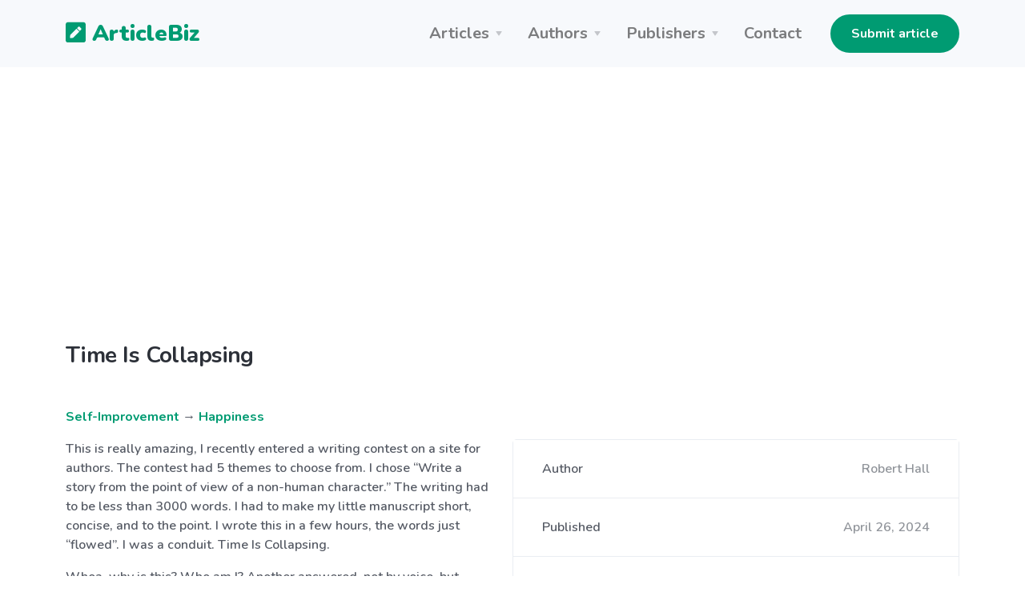

--- FILE ---
content_type: text/html; charset=UTF-8
request_url: https://articlebiz.com/article/1052263723-time-is-collapsing
body_size: 13451
content:
<!doctype html>
<html lang="en">
<head>
    <meta charset="utf-8">
    <meta name="viewport" content="width=device-width, initial-scale=1, shrink-to-fit=no">
    <link href="https://articlebiz.com/apple-touch-icon.png" sizes="180x180" rel="apple-touch-icon">
    <link href="https://articlebiz.com/favicon-32x32.png" sizes="32x32" type="image/png" rel="icon">
    <link href="https://articlebiz.com/favicon-16x16.png" sizes="16x16" type="image/png" rel="icon">
    <link href="https://articlebiz.com/css/theme.min.css" rel="stylesheet">
    <link href="https://articlebiz.com/css/app.css?id=7d8035d54a16c056465b" rel="stylesheet">
    <link href="https://fonts.googleapis.com/css?family=Nunito:400,600,700,900&display=swap" rel="stylesheet">
        <style>
            .google-auto-placed {
                margin: 1rem 0;
            }
        </style>
        <script data-ad-client="ca-pub-5749103641700964" async src="https://pagead2.googlesyndication.com/pagead/js/adsbygoogle.js"></script>
        <script>
            window.addEventListener('message', (event) => {
                try {
                    if (event.origin !== 'https://googleads.g.doubleclick.net')
                        return;

                    let message;
                    try {
                        message = JSON.parse(event.data);
                    } catch (e) {
                        return;
                    }

                    if (message.msg_type !== 'resize-me')
                        return;

                    let shouldCollapseAd = false;
                    let adQid = null;
                    for (let index in message.key_value) {
                        let key = message.key_value[index].key;
                        let value = message.key_value[index].value;

                        if (key === 'r_nh' && value === '0') {
                            shouldCollapseAd = true;
                        } else if (key === 'qid' && value) {
                            adQid = value;
                        }
                    }

                    if (!shouldCollapseAd)
                        return;

                    if (!adQid)
                        return;

                    setTimeout(function () {
                        let $block = $(`iframe[data-google-query-id="${adQid}"]`)
                            .closest('.adsbygoogle')
                            .hide();
                        console.log('Collapsed empty.', $block);
                    }, 150);
                } catch (e) {
                    console.log('Error caught. Skipping..', e);
                }
            });
        </script>
    
    <script src="https://www.google.com/recaptcha/api.js?render=6LfPiqcZAAAAACvN4PZVQu46EZlsPDuYdDgbK9lI"></script>
    <script>
        function setGrecaptcha() {
            grecaptcha.execute('6LfPiqcZAAAAACvN4PZVQu46EZlsPDuYdDgbK9lI', {action: 'leaveComment'}).then(function (token) {
                if (token) {
                    document.getElementById('recaptcha').value = token;
                }
            });
        }

        grecaptcha.ready(function () {
            setGrecaptcha();
            setInterval(setGrecaptcha, 60 * 1000);
        });
    </script>
        <link href="https://articlebiz.com/css/css-stars.css" rel="stylesheet">
    <style>
        .br-theme-css-stars .br-widget a {
            font-size: 45px;
            margin-top: -15px;
            margin-right: 20px;
        }
    </style>
            <title>Time Is Collapsing</title>
        <meta property="og:title" content="Time Is Collapsing">
                            <meta name="Keywords" content="characteristics, interconnected, RobertHallTime, consciousness, Astonishingly, insignificant, compassionate, communication, understanding, synchronicity, Consciousness, decompression, communicating, unfortunately, accomplishing, possibilities, multiplicity, completeness, comprehended, Multiplicity">
                                    <meta name="Description" content="This is really amazing, I recently entered a writing contest on a site for authors. The contest had 5 themes to choose from. I chose “Write a story from the point of view of a ...">
            <meta property="og:description" content="This is really amazing, I recently entered a writing contest on a site for authors. The contest had 5 themes to choose from. I chose “Write a story from the point of view of a ...">
            
    <meta property="og:type" content="website">
    <meta property="og:url" content="https://articlebiz.com/article/1052263723-time-is-collapsing">
    <meta property="og:image" content="https://articlebiz.com/img/home-lead.webp">
</head>
<body>
    <div class="navbar-container bg-light">
    <nav class="navbar navbar-expand-lg navbar-light">
        <div class="container">
            <a class="navbar-brand text-primary" href="https://articlebiz.com">
                <svg focusable="false" data-prefix="fas" data-icon="pen-square" class="svg-inline--fa fa-pen-square fa-w-14" role="img" xmlns="http://www.w3.org/2000/svg" viewBox="0 0 448 512" style="max-width: 25px; padding-bottom: 8px;">
                    <path fill="currentColor" d="M400 480H48c-26.5 0-48-21.5-48-48V80c0-26.5 21.5-48 48-48h352c26.5 0 48 21.5 48 48v352c0 26.5-21.5 48-48 48zM238.1 177.9L102.4 313.6l-6.3 57.1c-.8 7.6 5.6 14.1 13.3 13.3l57.1-6.3L302.2 242c2.3-2.3 2.3-6.1 0-8.5L246.7 178c-2.5-2.4-6.3-2.4-8.6-.1zM345 165.1L314.9 135c-9.4-9.4-24.6-9.4-33.9 0l-23.1 23.1c-2.3 2.3-2.3 6.1 0 8.5l55.5 55.5c2.3 2.3 6.1 2.3 8.5 0L345 199c9.3-9.3 9.3-24.5 0-33.9z"></path>
                </svg>
                ArticleBiz
            </a>
            <button class="navbar-toggler" type="button" data-toggle="collapse" data-target="#navbarSupportedContent" aria-controls="navbarSupportedContent" aria-expanded="false" aria-label="Toggle navigation">
                <span class="navbar-toggler-icon"></span>
            </button>
            <div class="collapse navbar-collapse" id="navbarSupportedContent">
                <ul class="navbar-nav ml-auto mr-lg-4">
                    <li class="nav-item dropdown">
                        <a class="nav-link dropdown-toggle" href="#" id="navbarArticlesDropdown" role="button" data-toggle="dropdown" aria-haspopup="true" aria-expanded="false">Articles</a>
                        <div class="dropdown-menu" aria-labelledby="navbarArticlesDropdown">
                            <a class="dropdown-item" href="https://articlebiz.com/categories">Browse categories</a>
                            <a class="dropdown-item" href="https://articlebiz.com/search">Keyword search</a>
                            <div class="dropdown-divider"></div>
                            <a class="dropdown-item" href="https://articlebiz.com/featured">Featured</a>
                            <a class="dropdown-item" href="https://articlebiz.com/recentlyAdded">Recently added</a>
                            <a class="dropdown-item" href="https://articlebiz.com/mostViewed">Most viewed</a>
                        </div>
                    </li>
                    <li class="nav-item dropdown">
                        <a class="nav-link dropdown-toggle" href="#" id="navbarAuthorsDropdown" role="button" data-toggle="dropdown" aria-haspopup="true" aria-expanded="false">Authors</a>
                        <div class="dropdown-menu" aria-labelledby="navbarAuthorsDropdown">
                            <a class="dropdown-item" href="https://articlebiz.com/submitArticle">Submit article</a>
                            <div class="dropdown-divider"></div>
                            <a class="dropdown-item" href="https://articlebiz.com/checkArticle">Check article status</a>
                            <a class="dropdown-item" href="https://articlebiz.com/authorTOS">Author TOS</a>
                        </div>
                    </li>
                    <li class="nav-item dropdown">
                        <a class="nav-link dropdown-toggle" href="#" id="navbarPublishersDropdown" role="button" data-toggle="dropdown" aria-haspopup="true" aria-expanded="false">Publishers</a>
                        <div class="dropdown-menu" aria-labelledby="navbarPublishersDropdown">
                            <a class="dropdown-item" href="https://articlebiz.com/rssFeeds">RSS feeds</a>
                            <a class="dropdown-item" href="https://articlebiz.com/publisherTOS">Publisher TOS</a>
                        </div>
                    </li>
                                        <li class="nav-item">
                        <a class="nav-link" href="https://articlebiz.com/contactUs">Contact</a>
                    </li>
                </ul>

                <div class="my-2 my-lg-0">
                                                                 <a href="https://articlebiz.com/submitArticle" class="btn btn-primary" target="">Submit article</a>
     
                                    </div>
            </div>
        </div>
    </nav>
</div>

    <div class="container">
        
    </div>

    
    <main role="main">
             <div class="mt-5 container">
                    <h3 class="mb-5">Time Is Collapsing</h3>
                
          
        
        <div class="mb-5">
        <p>
    <a href="https://articlebiz.com/category/self-improvement">Self-Improvement</a>
            → <a href="https://articlebiz.com/category/happiness">Happiness</a>
    </p>
            <div class="clearfix">
            <div class="float-md-right ml-md-4 w-md-50">
             <div class="mb-4 card">
        <div class="card-body p-0">
        <ul class="list-group list-group-flush">
        <li class="list-group-item d-flex flex-column flex-sm-row justify-content-sm-between align-items-sm-center">
        Author
                            <span class="text-muted">Robert Hall</span>
    </li> 
                                                     <li class="list-group-item d-flex flex-column flex-sm-row justify-content-sm-between align-items-sm-center">
        Published
                                <span class="text-muted">April 26, 2024</span>
    </li> 
                                                 <li class="list-group-item d-flex flex-column flex-sm-row justify-content-sm-between align-items-sm-center">
        Word count
                            <span class="text-muted">3,171</span>
    </li>
    </ul>
    </div> 
                 <div class="card-footer">
        <a href="https://articlebiz.com/author/517565" class="btn btn-primary btn-block" target="">View author's other articles</a>
    </div>
    </div> 
        </div>

        <div class="float-md-right ml-md-4 w-md-50 mb-4 text-center">
            <a href="https://go.nordvpn.net/aff_c?offer_id=15&aff_id=57078&url_id=902" target="_blank">
    <img class="img-fluid" src="https://articlebiz.com/img/nordvpn.png">
</a>
        </div>

        <p>This is really amazing, I recently entered a writing contest on a site for authors. The contest had 5 themes to choose from. I chose “Write a story from the point of view of a non-human character.” The writing had to be less than 3000 words. I had to make my little manuscript short, concise, and to the point. I wrote this in a few hours, the words just “flowed”. I was a conduit. Time Is Collapsing.</p>
<p>Whoa, why is this? Who am I? Another answered, not by voice, but somehow He heard. You’re My Son. What’s a Son? You’re my very first creation. What does creation mean? I’ll show You around after a little more creating. You’re also My only joy. Astonishingly, He knew what joy is and He felt absolutely wonderful. This Being started to share the very essence of Who He Is, and suddenly, He started to learn and comprehend very, truly, extremely fast. He mysteriously understood atomic forces, protons, electrons, neutrons, neutrinos, recurring and changing inorganic and organic molecules. He comprehended amino acids and the forces that regulate all. Vistas of astonishing beauty opened up for Him. He became ecstatic while gazing at forests, oceans, rivers, lakes, mountains, skies, worlds, suns, stars, galaxies, and universes. He was everywhere with this magnificent One. He asked, “Who are You?” “I Am” was the reply. He instantly comprehended His own name is Christ.</p>
<p>He became aware this is His Father, Whose very nature is to give and teach all He knows, and He knows everything. Christ knew He is not in any way separate or different from God. Christ understands He is not a part of God, He is an extension of the whole. He knew love must be shared, and the love that is shared in His Father’s universe is exquisite and beautiful. Oh, the joy and laughter as They completed One Another. Christ supremely became as powerful, compassionate, wise, knowing, limitless, and most importantly as loving as His Creator. They are inseparable and continue to co-create vast galaxies and universes. However, due to the infinite wisdom of I Am, they stopped short of creating life to populate all that is. In Their Beautiful Minds, They knew exactly what to do when God would say the moment was perfect. They envisioned all aquatic life, myriads of different flying species, all animal life, and the harmony of the varying interconnected environments all would live in. Their creations were also to be gifted with the ability to co-create. Each after their own kind. All of this would happen in a nanosecond. Just as Christ had been created.</p>
<p>There was no concept of time or space for They were everywhere, and They were One. God has created Christ to be exactly like Himself and to share His eternal love and joy in a state of unencumbered, boundless, and unimaginable ecstasy. Any question the Son asked was instantly answered as Their communication was perfect.</p>
<p>Then somewhere, somewhen Christ asked a question that was not answered. What? Why? The question was like,” What else is there?” or “What would it be like to go out and play by Myself?”  I Am did not answer because there is nothing else, but God’s perfect creation. The Divine Son became horrified, certainly an awful new feeling previously unknown. He mistakenly thought His perfect communication was completely gone. Then He experienced a vastly more terrible knowing. Fear. Christ instantly created a universe of His own where He could hide. What we refer to as The Big Bang occurred, composed of billions of fragments. He needed somewhere deeper to escape, so He instantly made the first human bodies after His Own Image and placed His Magnificent Mind into all of them. The first ego was spawned. This Mind believes that it is completely on its own. Christ also actualized all the animal life, countless aquatic creatures, the avian companions, and the harmonious environments they would all co-create in. While we may still try to create, we cannot really compose without the power of God, so everything made eventually falls apart and dies. The reason is that this false dream universe was contrived due to fear.</p>
<p>God knows absolutely nothing about this since in nonduality there is only a constant, unchangeable Love. Before there was only Oneness, now there is Twoness. The idea of duality could not be carried out in God’s reality, so Christ created a dream universe of illusion and entered it as if falling asleep and dreaming. The trouble was that He went into such a deep state of sleep that He had no awareness that He was dreaming, so He accepted the universe of illusion as real and forgot that He had a true home in the Celestial Realm.</p>
<p>The story of Adam symbolizes what happened to Him and us. The Bible says that a deep sleep fell upon Adam, and nowhere is there a reference to his waking up. This created a barrier in communication between the Father and the Son so deep that God decided a correction was necessary. God's extension outward, though not His completeness, is blocked when the Son does not communicate with Him as One. So He thought, My Child is asleep and must be awakened. So God wanted to awaken His Son. But there was a major problem.</p>
<p>Whatever God places His attention on becomes as if it is real. If God entered the dream to redeem His Son, then the dream would become real to Him as well, and He would also be trapped. There would be the risk of both the Father and the Son becoming eternally separated from their true Home, eternally losing Their Identity. In other words, if God Himself were to acknowledge anything except the idea of perfect oneness, then there would no longer be perfect oneness. There would no longer be a perfect state of Heaven for us to return to. As we will see, we never really left anyway. We’re still there, but we have entered into a nightmare state of illusion. While we have traveled only in dreams, God and Christ, Who are always One, have continued as They always have and always will, completely unaffected by the “tiny, mad idea” of separation.</p>
<p>To solve the problem and allow God to keep His attention focused on Reality, He created a special agent, The Holy Spirit, that would be a bridge between the two states of existence and the answer to the separation. He has created the Holy Spirit as the Mediator between perception and knowledge. Without this link with God, perception would have replaced knowledge forever in our minds. With this link with God, the perception will become so changed and purified that it will lead to understanding.</p>
<p>The Holy Spirit knew exactly what body the original Christ Mind was asleep in. The original Christ was healed and woke up in Heaven. In other words, we are all split off as part of the One Christ Mind. There can only be one Son. Unity can only create unity. Multiplicity cannot originate from Oneness.  If all His creations are His Son, everyone must be an integral part of the whole Sonship. The Sonship in its oneness transcends the sum of its parts. Therefore, the term Sons of God is used by God for our convenience in addressing His Children as they believe they are. On the other hand, the Son of God is the term used to denote who we truly are as Christ, the Identity of Oneness we shall awaken to after our dream of multiplicity is undone.</p>
<p>Each time a baby appears to be born into this world, it is merely reliving the time when it seemed to leave its perfect environment in God, where all was nirvana, and it was completely taken care of and provided for, and then suddenly found itself slapped in the face by a seeming reality that was a living hell by comparison. We may consider birth to be a miracle, but babies don’t come into this world smiling, do they? They come in crying and screaming.</p>
<p>The mind that is reliving the seeming separation has actually fallen asleep and is dreaming an idle, insignificant dream, or nightmare because anything that seemed to be apart from Heaven would have to be symbolic of an opposite to Heaven. It would thus seem to include opposite characteristics. There’s no doubt we believe we’re experiencing reality here. We must be shown the way out of this experience. Our “asleep at the wheel mind” doesn’t know it, but it’s going to wake up in the equivalent of a cosmic instant. That is because the Voice for God and Heaven, which we will refer to as the Holy Spirit, is still with us to remind us of the truth and call us to return. This fail-safe memory of who we really are can never be lost, making an awakening to the reality of Heaven completely inevitable.</p>
<p>We have the power to choose the memory and strength of God or something else instead. That is what the part of our mind that decides did immediately after the seeming separation. Out of shock, fear, and confusion, it made a series of unwise choices that resulted in us appearing to be here. We still don’t realize that, given the remarkable power of the mind, certain choices made by us could end the seeming separation, and could have at any time. This means that we are capable of accomplishing it, with beautiful help from The Holy Spirit.</p>
<p>God could not have created this world. It would not be in His nature. He is not cruel. If this were the real world, God would be cruel. For no Father could subject His children to this as the price of salvation and be loving.</p>
<p>So now the original healed Christ Who is continuing to learn from Our Father is thinking, I’ve learned much from my first question of “Whoa, why is this?” I must help the children I have made. Thus enters Jesus into the dream illusion. The Son thought I’ll have Jesus be born of a virgin, and he’ll be able to perform what my children will call miracles. Christ knew He had been healed by the Holy Spirit, so the same Spirit conceived Jesus in Mary’s womb. Furthermore, Christ thought to Himself, I’ll ask the Holy Spirit to descend on Jesus in the form of a dove after he’s baptized by John. Christ also thought I’ll have Jesus led into the desert immediately after his baptism and live for 40 days and nights without food or water. He knew His children would mistakenly think the reason was to be tempted by a Satan which doesn’t exist (neither does hell). Christ thought I’ll have Jesus trained in the wilderness to only listen to the Holy Spirit; thus his ego will be totally eliminated. Jesus will be the only one in time who will completely manipulate his dreaming. Christ knows he’ll walk on water, calm the seas, feed the multitudes, explain magnificent spiritual truths, heal the paralyzed, the blind will see and best of all, he’ll raise the dead. This will prove to my children that death is an illusion, especially after he will live again after his crucifixion. He knew unfortunately His children would think he died for their sins. My Father knows nothing about my false universe and doesn’t even know what sin is. He understands I’ll have the same Holy Spirit Who healed Me, have Jesus thoroughly understand he is One with Me as I am One With Our Father. My creations will eventually understand the same Truth. When the last mind is healed and the false universe vanishes, My Father and I will receive great pleasure and joy in teaching our beautiful children the perfection of their being. Forever. They’ll understand Love is not an emotion but the most powerful force in all creation.</p>
<p>This writing is dedicated to my wife of 20 years, Mary Jo. She died suddenly in front of me at the young age of 43. We were on a cruise ship enjoying a 2nd honeymoon when a blood clot let loose caused by the compression and decompression of the aircraft and hit her heart. She was perfectly healthy and died instantly. The horror and disbelief of what I witnessed are beyond explanation, however, Jesus and the Holy Spirit have never left my side or yours. Her tombstone states the truth that Love Is Eternal. Death is our gateway to Eternal Life. God Is. -Bob</p>
<p>A bit of trivia, Jesus had been married to Mary. Under Jewish law, only the wife could anoint the body. Also, his name is not Jesus Christ, it’s Jesus of Nazareth. He understood perfectly he was One with Christ. We will all arrive at the same perfect and wonderful conclusion.</p>
<p>Eventually, we will evolve into a Co-Creator God Consciousness Being. It is a natural process to unfold into this state of being, like anything else in nature. There is so much a soul can learn by observing nature and all her teaching lessons. In all of nature, there is never a hurry to quicken a process as everything is always perfect in every moment and when the time is right, the rose will bloom. The Universal Christ Mind is constantly communicating with all of creation in every moment. For the kingdoms without free will this connection is called innate intelligence when the guidance comes directly from the Universal Mind. The guidance for a beaver to build a dam, a bird to build a nest, a flock of birds to fly in a V Formation, the spider to spin her web, a rose to bloom or the hibernation of animals in the Winter. The timing always comes perfectly. All these life forms are always in Christ's presence in every moment. This guidance is perfect, and it represents harmony, balance, order, and unity for the good of all. Nature comes together to represent the synchronicity of the Oneness as life unfolds. These kingdoms, mineral, plant, insect, animal, and angelic, do not have free will and are directly connected to the Christ Mind and stay consciously aware at every moment.</p>
<p>Every soul that comes to Earth is also directly connected to this Mind, but has not yet learned to stay consciously aware in each moment. Before coming to Earth we were also connected to the Son's Mind through Innate Intelligence, but when we came to Earth, we were gifted with free will, the ability to manifest using a conscious mind and learning to discern using the five senses and reasoning. Once the Earth soul understands they are always connected to the Universal Mind and never separated from the Oneness of life, they will learn to trust their feelings and reconnect to understand their perfection.</p>
<p>Differences Between New Age Beliefs And A Course In Miracles</p>
<p>NEW AGE BELIEF -1: God made this world so that it can experience itself. This world is very real.</p>
<p>ACIM -1: This world is not real. God did not create this world nor even know of its existence. The entire universe is an illusion dreamt by the Son of God.</p>
<p>NEW AGE BELIEF -2: Either semi-dualism (recognizing that God is love) or non-duality (recognizing life is an illusion but thinking that illusion was made by truth).</p>
<p>ACIM -2: Pure non-duality: Anything that comes from God must be exactly like Him. God could not create anything that is not perfect, or else He wouldn’t be perfect.</p>
<p>NEW AGE BELIEF -3: The collective consciousness is God/Spirit.</p>
<p>ACIM -3: Consciousness is the domain of the ego. Consciousness was conceived after we dreamt of separation.</p>
<p>NEW AGE BELIEF -4: There is only change. We are constantly evolving and striving for perfection. Note: Nothing is perfect in this world.</p>
<p>ACIM -4: Spirit is unchanging, perfect, and eternal. This is the state of Heaven.</p>
<p>NEW AGE BELIEF -5: Truth is relative. Everyone is entitled to their truths, and there are levels of truth.</p>
<p>ACIM -5: Truth is not different for everyone. Truth is truth.</p>
<p>NEW AGE BELIEF -6: There are dimensions or densities based on vibrations/energy levels. The higher dimensions or densities are supposedly more enlightened.</p>
<p>ACIM -6: There are no levels in Heaven. All conflict arises from the concept of levels. We are either enlightened and back in reality with God, or still dreaming of separation. Only life in Heaven is real.</p>
<p>NEW AGE BELIEF -7: We can make choices at every moment, and our choices determine our life script.</p>
<p>ACIM -7: Life in all its myriad forms or possibilities is already scripted at the instant of separation. The only choice is in our mind, where we decide to identify with the Holy Spirit or with the ego when interpreting each moment.</p>
<p>NEW AGE BELIEF -8: Life in this world is beautiful and meaningful. Everything exists for a higher purpose.</p>
<p>ACIM -8: Life in this world is mad/insane. Nothing makes sense in this world. The world was made as an attack on God.</p>
<p>NEW AGE BELIEF -9: We have individual higher selves (souls).</p>
<p>ACIM -9: There is only one higher self, the Holy Spirit. Also known as the voice for God, our memory of God, or the reflection of God’s love in our dream.</p>
<p>NEW AGE BELIEF -10: Collectively, we are God itself. We are each an aspect or fragment of God.</p>
<p>ACIM -10: Collectively, we are the Son of God. God created only One Son of God. Technically speaking, there is no “we” since the separation into fragments did not occur.</p>
<p>NEW AGE BELIEF -11: Some new age beliefs postulate the existence of evil forces. There are also spiritual exercises to protect from negative energies.</p>
<p>ACIM -11: There is no evil or devil, only illusory madness projected by our ego mind and thankfully, they are not real.</p>
<p>NEW AGE BELIEF -12: Being individual souls, the attack is by others. Some teachings state that acts of hostility were planned between the souls before life as a lesson.</p>
<p>ACIM -12: Every attack is an attack upon ourselves. We project our unconscious guilt onto (dream) figures or situations that seemingly attack us. So now they are guilty, not us. The cause of our guilt arises from our imagined separation from God.</p>
<p>NEW AGE BELIEF -13: Life is an experience. Every choice and consequence has a higher purpose.</p>
<p>ACIM -13: Life is a lesson. Every opportunity is used by the Holy Spirit to teach forgiveness to undo the ego mind.</p>
<p>NEW AGE BELIEF -14: Events, places, certain timings, and numbers could have spiritual meanings, such as full moons; pyramids; Harmonic Convergence; 2012; Feng Shui; astrology; and numerology.</p>
<p>ACIM -14: Time and space are illusions, and Spirit has nothing to do with them.   https://payhip.com/RobertHallTime Is Collapsing, we assist by forgiving All.</p>

    </div>
            <div class="bg-light mb-4 p-4">
    <div class="overflow-hidden">
        <p><p>My Author’s name is Robert Hall, I go by Bob. I’m 71 and new to the publishing industry. I’m retired and used to be a manager in telecommunications, at Sprint and sales at Verizon. I became adept at figuring out technical issues to service our customers. I used Draft2Digital to publish my manuscripts and Payhip to design my website.    <a target="_blank" rel="nofollow" href="https://payhip.com/RobertHall">https://payhip.com/RobertHall</a></p>
</p>
        Article source: <a href="https://articlebiz.com/article/1052263723-time-is-collapsing">https://articlebiz.com</a>
    </div>
</div>
            <div class="text-muted">
    This article has been viewed 5,842 times.
</div>
    </div> 

        <div class="mb-5">
        <h3 class="mb-4">
        Rate article
    </h3> 

    <select class="rate-article">
        <option value="1">1</option>
        <option value="2">2</option>
        <option value="3">3</option>
        <option value="4">4</option>
        <option value="5">5</option>
    </select>

    <div class="mt-4 text-muted">
                    This article has a 2 rating with 11 votes.
            </div>
    </div> 
        <div class="mb-5">
        <h3 class="mb-4">
        Article comments
    </h3> 

            <p class="text-muted">There are no posted comments.</p>
    
     <button class="btn btn-primary" type="button" data-toggle="modal" data-target="#leaveComment" >
            Leave a comment
        </button>
    </div> 
        <div class="mb-5">
        <h3 class="mb-4">
        Related articles
    </h3> 

    <ul>
                    <li><a href="https://articlebiz.com/article/1052698595-give-yourself-a-great-start-to-2026">Give Yourself a Great Start to 2026</a></li>
                    <li><a href="https://articlebiz.com/article/1052612322-declutter-your-heart">Declutter Your Heart</a></li>
                    <li><a href="https://articlebiz.com/article/1052557505-why-slowing-down-might-be-the-best-productivity-hack-you-havent-tried">Why Slowing Down Might Be the Best Productivity Hack You Haven’t Tried</a></li>
                    <li><a href="https://articlebiz.com/article/1052506222-sacred-spaces-inspired-by-the-five-elements">Sacred Spaces Inspired by the Five Elements</a></li>
                    <li><a href="https://articlebiz.com/article/1052501643-smile-youll-live-longer">SMILE. You’ll Live Longer</a></li>
                    <li><a href="https://articlebiz.com/article/1052492700-beyond-a-will-how-to-set-up-a-revocable-living-trust">Beyond a Will: How to set up a Revocable Living Trust</a></li>
                    <li><a href="https://articlebiz.com/article/1052461279-love-is-like-fairy-dust">Love Is Like Fairy Dust</a></li>
                    <li><a href="https://articlebiz.com/article/1052414345-life-is-meant-for-joy">Life Is Meant For Joy</a></li>
                    <li><a href="https://articlebiz.com/article/1052410638-the-hidden-secret-to-female-orgasm">The Hidden Secret To Female Orgasm</a></li>
                    <li><a href="https://articlebiz.com/article/1052399976-embracing-kindness-a-path-to-empowerment-and-transformation">Embracing Kindness: A Path to Empowerment and Transformation</a></li>
                    <li><a href="https://articlebiz.com/article/1052269405-three-steps-to-eliminating-beliefs-that-limit-you">Three Steps to Eliminating Beliefs That Limit You</a></li>
                    <li><a href="https://articlebiz.com/article/1052265999-the-journey-to-self-love-embracing-your-inner-worth">The Journey to Self-Love: Embracing Your Inner Worth</a></li>
                    <li><a href="https://articlebiz.com/article/1052183451-insiders-guide-to-wellness-retreats">Insider&#039;s Guide to Wellness Retreats</a></li>
                    <li><a href="https://articlebiz.com/article/1052166794-7-daily-choices-that-make-up-95-of-your-success-in-life">7 Daily Choices That Make Up 95% of Your Success in Life</a></li>
                    <li><a href="https://articlebiz.com/article/1052124142-the-best-books-written-by-drmani">The Best Books Written By Dr.Mani</a></li>
                    <li><a href="https://articlebiz.com/article/1052112644-coexilia-embracing-unity-for-a-harmonious-future">Coexilia: Embracing Unity for a Harmonious Future</a></li>
                    <li><a href="https://articlebiz.com/article/1052100793-grief-is-ghetto">Grief is Ghetto</a></li>
                    <li><a href="https://articlebiz.com/article/1052098205-17-fun-simple-ways-to-find-your-inner-peace">17 Fun &amp; Simple ways to find your Inner Peace</a></li>
                    <li><a href="https://articlebiz.com/article/1052089691-please-stay-6-feet-apart-navigating-emotional-growth-in-a-post-covid-society">Please Stay 6 Feet Apart: Navigating Emotional Growth in a Post – COVID Society</a></li>
                    <li><a href="https://articlebiz.com/article/1052052669-everything-happens-for-a-reason-part-1">Everything Happens For A Reason Part 1</a></li>
                    <li><a href="https://articlebiz.com/article/1051879088-first-day-of-middle-school">First Day of Middle School</a></li>
                    <li><a href="https://articlebiz.com/article/1051869180-need-a-mood-boost-heres-how-smiling-can-help">Need a Mood Boost? Here’s How Smiling Can Help!</a></li>
                    <li><a href="https://articlebiz.com/article/1051827777-get-rid-of-the-if-only-mindset">Get rid of the &quot;If only&quot; mindset</a></li>
                    <li><a href="https://articlebiz.com/article/1051815586-happiness-is-a-dynamic-tool-to-increase-productivity-in-the-workplace">Happiness is a Dynamic Tool to Increase Productivity in The Workplace</a></li>
                    <li><a href="https://articlebiz.com/article/1051811982-change-your-day-change-your-life">Change your Day--Change your Life</a></li>
                    <li><a href="https://articlebiz.com/article/1051809956-the-search-for-meaning">The Search for Meaning</a></li>
                    <li><a href="https://articlebiz.com/article/1051809075-happiness-hormones-the-reasons-why-it-is-so-hard-to-achieve-happiness-by-utilizing-them">“Happiness Hormones” – The reasons why it is so hard to achieve happiness by utilizing them</a></li>
                    <li><a href="https://articlebiz.com/article/1051809028-the-secret-to-happy-life">The Secret to Happy Life</a></li>
                    <li><a href="https://articlebiz.com/article/1051801290-the-strangest-thing-men-desire-and-how-it-can-make-him-crazy-for-you">The Strangest Thing Men Desire. (And how it can make him crazy for you.)</a></li>
            </ul>
    </div>
    </div> 
    </main>

    <footer class="py-5 bg-primary-3 text-white links-white footer footer-1">
    <div class="text-muted text-center">
        <div class="d-block d-lg-inline-block">Copyright &copy; 2026 by ArticleBiz.</div>
        <div class="d-block d-lg-inline-block">All rights reserved.</div>
        <ul class="list-inline mb-0 mt-3">
            <li class="list-inline-item d-block d-md-inline-block px-1"><a href="https://articlebiz.com/termsOfService">Terms of Service</a></li>
            <li class="list-inline-item d-block d-md-inline-block px-1"><a href="https://articlebiz.com/privacyPolicy">Privacy Policy</a></li>
            <li class="list-inline-item d-block d-md-inline-block px-1"><a href="https://articlebiz.com/auth/login">Admin</a></li>
        </ul>
    </div>
</footer>
     <div class="modal fade" id="leaveComment" tabindex="-1" role="dialog" aria-hidden="true">
        <div class="modal-dialog modal-lg" role="document">
            <div class="modal-content">
                <form class="" action="https://articlebiz.com/article/1052263723/comment" method="post" novalidate>
                    <input type="hidden" name="_token" value="66qXpknLYzyJ6vhwNq5T5eTNh495deRGAo5MGEjB">                <div class="modal-header">
        <h5 class="modal-title">
        Leave a comment
    </h5>
        
                    <button type="button" class="close" data-dismiss="modal" aria-label="Close">
                <span aria-hidden="true">&times;</span>
            </button>
            </div> 
             <div class="modal-body">
        <div class="form-group">
        <label for="name" class="">
        Your name
    </label> 
                     <input class="form-control" type="text" id="name" name="name" value="" placeholder="" />
    </div> 
                 <div class="form-group">
        <label for="email" class="">
        Your email address (will not be published)
    </label> 
                     <input class="form-control" type="email" id="email" name="email" value="" placeholder="" />
    </div> 
                 <div class="form-group">
        <label for="comment" class="">
        Comment
    </label> 
                     <textarea class="form-control" id="comment" name="comment" placeholder="" rows="4"></textarea>
    </div> 
                 <div class="form-group">
        <label for="mathcaptcha" class="">
        What is 7 * 3?
    </label> 
                    <input  class="form-control" type="text" id="mathcaptcha" name="mathcaptcha" required="required" value="" />
                      
                     <div class="form-text text-muted small">
        Tell us you're human
    </div>
    </div> 

                <input type="hidden" name="recaptcha" id="recaptcha">
    </div> 
             <div class="modal-footer">
        <button class="btn btn-primary btn-block" type="submit" >
            Post comment
        </button>
    </div>
    </form>
            </div>
        </div>
    </div> 
<script src="https://articlebiz.com/js/jquery.min.js"></script>
<script src="https://articlebiz.com/js/bootstrap.bundle.min.js"></script>
<script>
    $.ajaxSetup({
        headers: {
            'X-CSRF-TOKEN': '66qXpknLYzyJ6vhwNq5T5eTNh495deRGAo5MGEjB'
        }
    });
</script>
    <script>
        function handleFormSuccess(success) {
            alert(success);
            $('#leaveComment').modal('hide');
        }
    </script>
    <script src="https://articlebiz.com/js/jquery.barrating.min.js"></script>
    <script>
        $(function () {
            $('.rate-article').barrating({
                theme: 'css-stars',
                initialRating: 2,
                onSelect: function (value) {
                    $.post('https://articlebiz.com/article/1052263723/rate', {
                        ratingValue: value
                    }).done(function () {
                            alert('Thank-you. Your rating for this article has been submitted.');
                        }
                    );
                }
            });
        });
    </script>
    <script src="//s7.addthis.com/js/300/addthis_widget.js#pubid=ra-57819ccfb55e51b9" defer></script>
    <script type="text/javascript">
        var sc_project = 5876147;
        var sc_invisible = 1;
        var sc_security = "dde23eab";
    </script>
    <script src="https://www.statcounter.com/counter/counter.js" async></script>
</body>
</html>


--- FILE ---
content_type: text/html; charset=utf-8
request_url: https://www.google.com/recaptcha/api2/anchor?ar=1&k=6LfPiqcZAAAAACvN4PZVQu46EZlsPDuYdDgbK9lI&co=aHR0cHM6Ly9hcnRpY2xlYml6LmNvbTo0NDM.&hl=en&v=N67nZn4AqZkNcbeMu4prBgzg&size=invisible&anchor-ms=20000&execute-ms=30000&cb=iut82mx9fe3g
body_size: 48709
content:
<!DOCTYPE HTML><html dir="ltr" lang="en"><head><meta http-equiv="Content-Type" content="text/html; charset=UTF-8">
<meta http-equiv="X-UA-Compatible" content="IE=edge">
<title>reCAPTCHA</title>
<style type="text/css">
/* cyrillic-ext */
@font-face {
  font-family: 'Roboto';
  font-style: normal;
  font-weight: 400;
  font-stretch: 100%;
  src: url(//fonts.gstatic.com/s/roboto/v48/KFO7CnqEu92Fr1ME7kSn66aGLdTylUAMa3GUBHMdazTgWw.woff2) format('woff2');
  unicode-range: U+0460-052F, U+1C80-1C8A, U+20B4, U+2DE0-2DFF, U+A640-A69F, U+FE2E-FE2F;
}
/* cyrillic */
@font-face {
  font-family: 'Roboto';
  font-style: normal;
  font-weight: 400;
  font-stretch: 100%;
  src: url(//fonts.gstatic.com/s/roboto/v48/KFO7CnqEu92Fr1ME7kSn66aGLdTylUAMa3iUBHMdazTgWw.woff2) format('woff2');
  unicode-range: U+0301, U+0400-045F, U+0490-0491, U+04B0-04B1, U+2116;
}
/* greek-ext */
@font-face {
  font-family: 'Roboto';
  font-style: normal;
  font-weight: 400;
  font-stretch: 100%;
  src: url(//fonts.gstatic.com/s/roboto/v48/KFO7CnqEu92Fr1ME7kSn66aGLdTylUAMa3CUBHMdazTgWw.woff2) format('woff2');
  unicode-range: U+1F00-1FFF;
}
/* greek */
@font-face {
  font-family: 'Roboto';
  font-style: normal;
  font-weight: 400;
  font-stretch: 100%;
  src: url(//fonts.gstatic.com/s/roboto/v48/KFO7CnqEu92Fr1ME7kSn66aGLdTylUAMa3-UBHMdazTgWw.woff2) format('woff2');
  unicode-range: U+0370-0377, U+037A-037F, U+0384-038A, U+038C, U+038E-03A1, U+03A3-03FF;
}
/* math */
@font-face {
  font-family: 'Roboto';
  font-style: normal;
  font-weight: 400;
  font-stretch: 100%;
  src: url(//fonts.gstatic.com/s/roboto/v48/KFO7CnqEu92Fr1ME7kSn66aGLdTylUAMawCUBHMdazTgWw.woff2) format('woff2');
  unicode-range: U+0302-0303, U+0305, U+0307-0308, U+0310, U+0312, U+0315, U+031A, U+0326-0327, U+032C, U+032F-0330, U+0332-0333, U+0338, U+033A, U+0346, U+034D, U+0391-03A1, U+03A3-03A9, U+03B1-03C9, U+03D1, U+03D5-03D6, U+03F0-03F1, U+03F4-03F5, U+2016-2017, U+2034-2038, U+203C, U+2040, U+2043, U+2047, U+2050, U+2057, U+205F, U+2070-2071, U+2074-208E, U+2090-209C, U+20D0-20DC, U+20E1, U+20E5-20EF, U+2100-2112, U+2114-2115, U+2117-2121, U+2123-214F, U+2190, U+2192, U+2194-21AE, U+21B0-21E5, U+21F1-21F2, U+21F4-2211, U+2213-2214, U+2216-22FF, U+2308-230B, U+2310, U+2319, U+231C-2321, U+2336-237A, U+237C, U+2395, U+239B-23B7, U+23D0, U+23DC-23E1, U+2474-2475, U+25AF, U+25B3, U+25B7, U+25BD, U+25C1, U+25CA, U+25CC, U+25FB, U+266D-266F, U+27C0-27FF, U+2900-2AFF, U+2B0E-2B11, U+2B30-2B4C, U+2BFE, U+3030, U+FF5B, U+FF5D, U+1D400-1D7FF, U+1EE00-1EEFF;
}
/* symbols */
@font-face {
  font-family: 'Roboto';
  font-style: normal;
  font-weight: 400;
  font-stretch: 100%;
  src: url(//fonts.gstatic.com/s/roboto/v48/KFO7CnqEu92Fr1ME7kSn66aGLdTylUAMaxKUBHMdazTgWw.woff2) format('woff2');
  unicode-range: U+0001-000C, U+000E-001F, U+007F-009F, U+20DD-20E0, U+20E2-20E4, U+2150-218F, U+2190, U+2192, U+2194-2199, U+21AF, U+21E6-21F0, U+21F3, U+2218-2219, U+2299, U+22C4-22C6, U+2300-243F, U+2440-244A, U+2460-24FF, U+25A0-27BF, U+2800-28FF, U+2921-2922, U+2981, U+29BF, U+29EB, U+2B00-2BFF, U+4DC0-4DFF, U+FFF9-FFFB, U+10140-1018E, U+10190-1019C, U+101A0, U+101D0-101FD, U+102E0-102FB, U+10E60-10E7E, U+1D2C0-1D2D3, U+1D2E0-1D37F, U+1F000-1F0FF, U+1F100-1F1AD, U+1F1E6-1F1FF, U+1F30D-1F30F, U+1F315, U+1F31C, U+1F31E, U+1F320-1F32C, U+1F336, U+1F378, U+1F37D, U+1F382, U+1F393-1F39F, U+1F3A7-1F3A8, U+1F3AC-1F3AF, U+1F3C2, U+1F3C4-1F3C6, U+1F3CA-1F3CE, U+1F3D4-1F3E0, U+1F3ED, U+1F3F1-1F3F3, U+1F3F5-1F3F7, U+1F408, U+1F415, U+1F41F, U+1F426, U+1F43F, U+1F441-1F442, U+1F444, U+1F446-1F449, U+1F44C-1F44E, U+1F453, U+1F46A, U+1F47D, U+1F4A3, U+1F4B0, U+1F4B3, U+1F4B9, U+1F4BB, U+1F4BF, U+1F4C8-1F4CB, U+1F4D6, U+1F4DA, U+1F4DF, U+1F4E3-1F4E6, U+1F4EA-1F4ED, U+1F4F7, U+1F4F9-1F4FB, U+1F4FD-1F4FE, U+1F503, U+1F507-1F50B, U+1F50D, U+1F512-1F513, U+1F53E-1F54A, U+1F54F-1F5FA, U+1F610, U+1F650-1F67F, U+1F687, U+1F68D, U+1F691, U+1F694, U+1F698, U+1F6AD, U+1F6B2, U+1F6B9-1F6BA, U+1F6BC, U+1F6C6-1F6CF, U+1F6D3-1F6D7, U+1F6E0-1F6EA, U+1F6F0-1F6F3, U+1F6F7-1F6FC, U+1F700-1F7FF, U+1F800-1F80B, U+1F810-1F847, U+1F850-1F859, U+1F860-1F887, U+1F890-1F8AD, U+1F8B0-1F8BB, U+1F8C0-1F8C1, U+1F900-1F90B, U+1F93B, U+1F946, U+1F984, U+1F996, U+1F9E9, U+1FA00-1FA6F, U+1FA70-1FA7C, U+1FA80-1FA89, U+1FA8F-1FAC6, U+1FACE-1FADC, U+1FADF-1FAE9, U+1FAF0-1FAF8, U+1FB00-1FBFF;
}
/* vietnamese */
@font-face {
  font-family: 'Roboto';
  font-style: normal;
  font-weight: 400;
  font-stretch: 100%;
  src: url(//fonts.gstatic.com/s/roboto/v48/KFO7CnqEu92Fr1ME7kSn66aGLdTylUAMa3OUBHMdazTgWw.woff2) format('woff2');
  unicode-range: U+0102-0103, U+0110-0111, U+0128-0129, U+0168-0169, U+01A0-01A1, U+01AF-01B0, U+0300-0301, U+0303-0304, U+0308-0309, U+0323, U+0329, U+1EA0-1EF9, U+20AB;
}
/* latin-ext */
@font-face {
  font-family: 'Roboto';
  font-style: normal;
  font-weight: 400;
  font-stretch: 100%;
  src: url(//fonts.gstatic.com/s/roboto/v48/KFO7CnqEu92Fr1ME7kSn66aGLdTylUAMa3KUBHMdazTgWw.woff2) format('woff2');
  unicode-range: U+0100-02BA, U+02BD-02C5, U+02C7-02CC, U+02CE-02D7, U+02DD-02FF, U+0304, U+0308, U+0329, U+1D00-1DBF, U+1E00-1E9F, U+1EF2-1EFF, U+2020, U+20A0-20AB, U+20AD-20C0, U+2113, U+2C60-2C7F, U+A720-A7FF;
}
/* latin */
@font-face {
  font-family: 'Roboto';
  font-style: normal;
  font-weight: 400;
  font-stretch: 100%;
  src: url(//fonts.gstatic.com/s/roboto/v48/KFO7CnqEu92Fr1ME7kSn66aGLdTylUAMa3yUBHMdazQ.woff2) format('woff2');
  unicode-range: U+0000-00FF, U+0131, U+0152-0153, U+02BB-02BC, U+02C6, U+02DA, U+02DC, U+0304, U+0308, U+0329, U+2000-206F, U+20AC, U+2122, U+2191, U+2193, U+2212, U+2215, U+FEFF, U+FFFD;
}
/* cyrillic-ext */
@font-face {
  font-family: 'Roboto';
  font-style: normal;
  font-weight: 500;
  font-stretch: 100%;
  src: url(//fonts.gstatic.com/s/roboto/v48/KFO7CnqEu92Fr1ME7kSn66aGLdTylUAMa3GUBHMdazTgWw.woff2) format('woff2');
  unicode-range: U+0460-052F, U+1C80-1C8A, U+20B4, U+2DE0-2DFF, U+A640-A69F, U+FE2E-FE2F;
}
/* cyrillic */
@font-face {
  font-family: 'Roboto';
  font-style: normal;
  font-weight: 500;
  font-stretch: 100%;
  src: url(//fonts.gstatic.com/s/roboto/v48/KFO7CnqEu92Fr1ME7kSn66aGLdTylUAMa3iUBHMdazTgWw.woff2) format('woff2');
  unicode-range: U+0301, U+0400-045F, U+0490-0491, U+04B0-04B1, U+2116;
}
/* greek-ext */
@font-face {
  font-family: 'Roboto';
  font-style: normal;
  font-weight: 500;
  font-stretch: 100%;
  src: url(//fonts.gstatic.com/s/roboto/v48/KFO7CnqEu92Fr1ME7kSn66aGLdTylUAMa3CUBHMdazTgWw.woff2) format('woff2');
  unicode-range: U+1F00-1FFF;
}
/* greek */
@font-face {
  font-family: 'Roboto';
  font-style: normal;
  font-weight: 500;
  font-stretch: 100%;
  src: url(//fonts.gstatic.com/s/roboto/v48/KFO7CnqEu92Fr1ME7kSn66aGLdTylUAMa3-UBHMdazTgWw.woff2) format('woff2');
  unicode-range: U+0370-0377, U+037A-037F, U+0384-038A, U+038C, U+038E-03A1, U+03A3-03FF;
}
/* math */
@font-face {
  font-family: 'Roboto';
  font-style: normal;
  font-weight: 500;
  font-stretch: 100%;
  src: url(//fonts.gstatic.com/s/roboto/v48/KFO7CnqEu92Fr1ME7kSn66aGLdTylUAMawCUBHMdazTgWw.woff2) format('woff2');
  unicode-range: U+0302-0303, U+0305, U+0307-0308, U+0310, U+0312, U+0315, U+031A, U+0326-0327, U+032C, U+032F-0330, U+0332-0333, U+0338, U+033A, U+0346, U+034D, U+0391-03A1, U+03A3-03A9, U+03B1-03C9, U+03D1, U+03D5-03D6, U+03F0-03F1, U+03F4-03F5, U+2016-2017, U+2034-2038, U+203C, U+2040, U+2043, U+2047, U+2050, U+2057, U+205F, U+2070-2071, U+2074-208E, U+2090-209C, U+20D0-20DC, U+20E1, U+20E5-20EF, U+2100-2112, U+2114-2115, U+2117-2121, U+2123-214F, U+2190, U+2192, U+2194-21AE, U+21B0-21E5, U+21F1-21F2, U+21F4-2211, U+2213-2214, U+2216-22FF, U+2308-230B, U+2310, U+2319, U+231C-2321, U+2336-237A, U+237C, U+2395, U+239B-23B7, U+23D0, U+23DC-23E1, U+2474-2475, U+25AF, U+25B3, U+25B7, U+25BD, U+25C1, U+25CA, U+25CC, U+25FB, U+266D-266F, U+27C0-27FF, U+2900-2AFF, U+2B0E-2B11, U+2B30-2B4C, U+2BFE, U+3030, U+FF5B, U+FF5D, U+1D400-1D7FF, U+1EE00-1EEFF;
}
/* symbols */
@font-face {
  font-family: 'Roboto';
  font-style: normal;
  font-weight: 500;
  font-stretch: 100%;
  src: url(//fonts.gstatic.com/s/roboto/v48/KFO7CnqEu92Fr1ME7kSn66aGLdTylUAMaxKUBHMdazTgWw.woff2) format('woff2');
  unicode-range: U+0001-000C, U+000E-001F, U+007F-009F, U+20DD-20E0, U+20E2-20E4, U+2150-218F, U+2190, U+2192, U+2194-2199, U+21AF, U+21E6-21F0, U+21F3, U+2218-2219, U+2299, U+22C4-22C6, U+2300-243F, U+2440-244A, U+2460-24FF, U+25A0-27BF, U+2800-28FF, U+2921-2922, U+2981, U+29BF, U+29EB, U+2B00-2BFF, U+4DC0-4DFF, U+FFF9-FFFB, U+10140-1018E, U+10190-1019C, U+101A0, U+101D0-101FD, U+102E0-102FB, U+10E60-10E7E, U+1D2C0-1D2D3, U+1D2E0-1D37F, U+1F000-1F0FF, U+1F100-1F1AD, U+1F1E6-1F1FF, U+1F30D-1F30F, U+1F315, U+1F31C, U+1F31E, U+1F320-1F32C, U+1F336, U+1F378, U+1F37D, U+1F382, U+1F393-1F39F, U+1F3A7-1F3A8, U+1F3AC-1F3AF, U+1F3C2, U+1F3C4-1F3C6, U+1F3CA-1F3CE, U+1F3D4-1F3E0, U+1F3ED, U+1F3F1-1F3F3, U+1F3F5-1F3F7, U+1F408, U+1F415, U+1F41F, U+1F426, U+1F43F, U+1F441-1F442, U+1F444, U+1F446-1F449, U+1F44C-1F44E, U+1F453, U+1F46A, U+1F47D, U+1F4A3, U+1F4B0, U+1F4B3, U+1F4B9, U+1F4BB, U+1F4BF, U+1F4C8-1F4CB, U+1F4D6, U+1F4DA, U+1F4DF, U+1F4E3-1F4E6, U+1F4EA-1F4ED, U+1F4F7, U+1F4F9-1F4FB, U+1F4FD-1F4FE, U+1F503, U+1F507-1F50B, U+1F50D, U+1F512-1F513, U+1F53E-1F54A, U+1F54F-1F5FA, U+1F610, U+1F650-1F67F, U+1F687, U+1F68D, U+1F691, U+1F694, U+1F698, U+1F6AD, U+1F6B2, U+1F6B9-1F6BA, U+1F6BC, U+1F6C6-1F6CF, U+1F6D3-1F6D7, U+1F6E0-1F6EA, U+1F6F0-1F6F3, U+1F6F7-1F6FC, U+1F700-1F7FF, U+1F800-1F80B, U+1F810-1F847, U+1F850-1F859, U+1F860-1F887, U+1F890-1F8AD, U+1F8B0-1F8BB, U+1F8C0-1F8C1, U+1F900-1F90B, U+1F93B, U+1F946, U+1F984, U+1F996, U+1F9E9, U+1FA00-1FA6F, U+1FA70-1FA7C, U+1FA80-1FA89, U+1FA8F-1FAC6, U+1FACE-1FADC, U+1FADF-1FAE9, U+1FAF0-1FAF8, U+1FB00-1FBFF;
}
/* vietnamese */
@font-face {
  font-family: 'Roboto';
  font-style: normal;
  font-weight: 500;
  font-stretch: 100%;
  src: url(//fonts.gstatic.com/s/roboto/v48/KFO7CnqEu92Fr1ME7kSn66aGLdTylUAMa3OUBHMdazTgWw.woff2) format('woff2');
  unicode-range: U+0102-0103, U+0110-0111, U+0128-0129, U+0168-0169, U+01A0-01A1, U+01AF-01B0, U+0300-0301, U+0303-0304, U+0308-0309, U+0323, U+0329, U+1EA0-1EF9, U+20AB;
}
/* latin-ext */
@font-face {
  font-family: 'Roboto';
  font-style: normal;
  font-weight: 500;
  font-stretch: 100%;
  src: url(//fonts.gstatic.com/s/roboto/v48/KFO7CnqEu92Fr1ME7kSn66aGLdTylUAMa3KUBHMdazTgWw.woff2) format('woff2');
  unicode-range: U+0100-02BA, U+02BD-02C5, U+02C7-02CC, U+02CE-02D7, U+02DD-02FF, U+0304, U+0308, U+0329, U+1D00-1DBF, U+1E00-1E9F, U+1EF2-1EFF, U+2020, U+20A0-20AB, U+20AD-20C0, U+2113, U+2C60-2C7F, U+A720-A7FF;
}
/* latin */
@font-face {
  font-family: 'Roboto';
  font-style: normal;
  font-weight: 500;
  font-stretch: 100%;
  src: url(//fonts.gstatic.com/s/roboto/v48/KFO7CnqEu92Fr1ME7kSn66aGLdTylUAMa3yUBHMdazQ.woff2) format('woff2');
  unicode-range: U+0000-00FF, U+0131, U+0152-0153, U+02BB-02BC, U+02C6, U+02DA, U+02DC, U+0304, U+0308, U+0329, U+2000-206F, U+20AC, U+2122, U+2191, U+2193, U+2212, U+2215, U+FEFF, U+FFFD;
}
/* cyrillic-ext */
@font-face {
  font-family: 'Roboto';
  font-style: normal;
  font-weight: 900;
  font-stretch: 100%;
  src: url(//fonts.gstatic.com/s/roboto/v48/KFO7CnqEu92Fr1ME7kSn66aGLdTylUAMa3GUBHMdazTgWw.woff2) format('woff2');
  unicode-range: U+0460-052F, U+1C80-1C8A, U+20B4, U+2DE0-2DFF, U+A640-A69F, U+FE2E-FE2F;
}
/* cyrillic */
@font-face {
  font-family: 'Roboto';
  font-style: normal;
  font-weight: 900;
  font-stretch: 100%;
  src: url(//fonts.gstatic.com/s/roboto/v48/KFO7CnqEu92Fr1ME7kSn66aGLdTylUAMa3iUBHMdazTgWw.woff2) format('woff2');
  unicode-range: U+0301, U+0400-045F, U+0490-0491, U+04B0-04B1, U+2116;
}
/* greek-ext */
@font-face {
  font-family: 'Roboto';
  font-style: normal;
  font-weight: 900;
  font-stretch: 100%;
  src: url(//fonts.gstatic.com/s/roboto/v48/KFO7CnqEu92Fr1ME7kSn66aGLdTylUAMa3CUBHMdazTgWw.woff2) format('woff2');
  unicode-range: U+1F00-1FFF;
}
/* greek */
@font-face {
  font-family: 'Roboto';
  font-style: normal;
  font-weight: 900;
  font-stretch: 100%;
  src: url(//fonts.gstatic.com/s/roboto/v48/KFO7CnqEu92Fr1ME7kSn66aGLdTylUAMa3-UBHMdazTgWw.woff2) format('woff2');
  unicode-range: U+0370-0377, U+037A-037F, U+0384-038A, U+038C, U+038E-03A1, U+03A3-03FF;
}
/* math */
@font-face {
  font-family: 'Roboto';
  font-style: normal;
  font-weight: 900;
  font-stretch: 100%;
  src: url(//fonts.gstatic.com/s/roboto/v48/KFO7CnqEu92Fr1ME7kSn66aGLdTylUAMawCUBHMdazTgWw.woff2) format('woff2');
  unicode-range: U+0302-0303, U+0305, U+0307-0308, U+0310, U+0312, U+0315, U+031A, U+0326-0327, U+032C, U+032F-0330, U+0332-0333, U+0338, U+033A, U+0346, U+034D, U+0391-03A1, U+03A3-03A9, U+03B1-03C9, U+03D1, U+03D5-03D6, U+03F0-03F1, U+03F4-03F5, U+2016-2017, U+2034-2038, U+203C, U+2040, U+2043, U+2047, U+2050, U+2057, U+205F, U+2070-2071, U+2074-208E, U+2090-209C, U+20D0-20DC, U+20E1, U+20E5-20EF, U+2100-2112, U+2114-2115, U+2117-2121, U+2123-214F, U+2190, U+2192, U+2194-21AE, U+21B0-21E5, U+21F1-21F2, U+21F4-2211, U+2213-2214, U+2216-22FF, U+2308-230B, U+2310, U+2319, U+231C-2321, U+2336-237A, U+237C, U+2395, U+239B-23B7, U+23D0, U+23DC-23E1, U+2474-2475, U+25AF, U+25B3, U+25B7, U+25BD, U+25C1, U+25CA, U+25CC, U+25FB, U+266D-266F, U+27C0-27FF, U+2900-2AFF, U+2B0E-2B11, U+2B30-2B4C, U+2BFE, U+3030, U+FF5B, U+FF5D, U+1D400-1D7FF, U+1EE00-1EEFF;
}
/* symbols */
@font-face {
  font-family: 'Roboto';
  font-style: normal;
  font-weight: 900;
  font-stretch: 100%;
  src: url(//fonts.gstatic.com/s/roboto/v48/KFO7CnqEu92Fr1ME7kSn66aGLdTylUAMaxKUBHMdazTgWw.woff2) format('woff2');
  unicode-range: U+0001-000C, U+000E-001F, U+007F-009F, U+20DD-20E0, U+20E2-20E4, U+2150-218F, U+2190, U+2192, U+2194-2199, U+21AF, U+21E6-21F0, U+21F3, U+2218-2219, U+2299, U+22C4-22C6, U+2300-243F, U+2440-244A, U+2460-24FF, U+25A0-27BF, U+2800-28FF, U+2921-2922, U+2981, U+29BF, U+29EB, U+2B00-2BFF, U+4DC0-4DFF, U+FFF9-FFFB, U+10140-1018E, U+10190-1019C, U+101A0, U+101D0-101FD, U+102E0-102FB, U+10E60-10E7E, U+1D2C0-1D2D3, U+1D2E0-1D37F, U+1F000-1F0FF, U+1F100-1F1AD, U+1F1E6-1F1FF, U+1F30D-1F30F, U+1F315, U+1F31C, U+1F31E, U+1F320-1F32C, U+1F336, U+1F378, U+1F37D, U+1F382, U+1F393-1F39F, U+1F3A7-1F3A8, U+1F3AC-1F3AF, U+1F3C2, U+1F3C4-1F3C6, U+1F3CA-1F3CE, U+1F3D4-1F3E0, U+1F3ED, U+1F3F1-1F3F3, U+1F3F5-1F3F7, U+1F408, U+1F415, U+1F41F, U+1F426, U+1F43F, U+1F441-1F442, U+1F444, U+1F446-1F449, U+1F44C-1F44E, U+1F453, U+1F46A, U+1F47D, U+1F4A3, U+1F4B0, U+1F4B3, U+1F4B9, U+1F4BB, U+1F4BF, U+1F4C8-1F4CB, U+1F4D6, U+1F4DA, U+1F4DF, U+1F4E3-1F4E6, U+1F4EA-1F4ED, U+1F4F7, U+1F4F9-1F4FB, U+1F4FD-1F4FE, U+1F503, U+1F507-1F50B, U+1F50D, U+1F512-1F513, U+1F53E-1F54A, U+1F54F-1F5FA, U+1F610, U+1F650-1F67F, U+1F687, U+1F68D, U+1F691, U+1F694, U+1F698, U+1F6AD, U+1F6B2, U+1F6B9-1F6BA, U+1F6BC, U+1F6C6-1F6CF, U+1F6D3-1F6D7, U+1F6E0-1F6EA, U+1F6F0-1F6F3, U+1F6F7-1F6FC, U+1F700-1F7FF, U+1F800-1F80B, U+1F810-1F847, U+1F850-1F859, U+1F860-1F887, U+1F890-1F8AD, U+1F8B0-1F8BB, U+1F8C0-1F8C1, U+1F900-1F90B, U+1F93B, U+1F946, U+1F984, U+1F996, U+1F9E9, U+1FA00-1FA6F, U+1FA70-1FA7C, U+1FA80-1FA89, U+1FA8F-1FAC6, U+1FACE-1FADC, U+1FADF-1FAE9, U+1FAF0-1FAF8, U+1FB00-1FBFF;
}
/* vietnamese */
@font-face {
  font-family: 'Roboto';
  font-style: normal;
  font-weight: 900;
  font-stretch: 100%;
  src: url(//fonts.gstatic.com/s/roboto/v48/KFO7CnqEu92Fr1ME7kSn66aGLdTylUAMa3OUBHMdazTgWw.woff2) format('woff2');
  unicode-range: U+0102-0103, U+0110-0111, U+0128-0129, U+0168-0169, U+01A0-01A1, U+01AF-01B0, U+0300-0301, U+0303-0304, U+0308-0309, U+0323, U+0329, U+1EA0-1EF9, U+20AB;
}
/* latin-ext */
@font-face {
  font-family: 'Roboto';
  font-style: normal;
  font-weight: 900;
  font-stretch: 100%;
  src: url(//fonts.gstatic.com/s/roboto/v48/KFO7CnqEu92Fr1ME7kSn66aGLdTylUAMa3KUBHMdazTgWw.woff2) format('woff2');
  unicode-range: U+0100-02BA, U+02BD-02C5, U+02C7-02CC, U+02CE-02D7, U+02DD-02FF, U+0304, U+0308, U+0329, U+1D00-1DBF, U+1E00-1E9F, U+1EF2-1EFF, U+2020, U+20A0-20AB, U+20AD-20C0, U+2113, U+2C60-2C7F, U+A720-A7FF;
}
/* latin */
@font-face {
  font-family: 'Roboto';
  font-style: normal;
  font-weight: 900;
  font-stretch: 100%;
  src: url(//fonts.gstatic.com/s/roboto/v48/KFO7CnqEu92Fr1ME7kSn66aGLdTylUAMa3yUBHMdazQ.woff2) format('woff2');
  unicode-range: U+0000-00FF, U+0131, U+0152-0153, U+02BB-02BC, U+02C6, U+02DA, U+02DC, U+0304, U+0308, U+0329, U+2000-206F, U+20AC, U+2122, U+2191, U+2193, U+2212, U+2215, U+FEFF, U+FFFD;
}

</style>
<link rel="stylesheet" type="text/css" href="https://www.gstatic.com/recaptcha/releases/N67nZn4AqZkNcbeMu4prBgzg/styles__ltr.css">
<script nonce="LzqsJ9Ntz0q6Ltk3kqsSqQ" type="text/javascript">window['__recaptcha_api'] = 'https://www.google.com/recaptcha/api2/';</script>
<script type="text/javascript" src="https://www.gstatic.com/recaptcha/releases/N67nZn4AqZkNcbeMu4prBgzg/recaptcha__en.js" nonce="LzqsJ9Ntz0q6Ltk3kqsSqQ">
      
    </script></head>
<body><div id="rc-anchor-alert" class="rc-anchor-alert"></div>
<input type="hidden" id="recaptcha-token" value="[base64]">
<script type="text/javascript" nonce="LzqsJ9Ntz0q6Ltk3kqsSqQ">
      recaptcha.anchor.Main.init("[\x22ainput\x22,[\x22bgdata\x22,\x22\x22,\[base64]/[base64]/MjU1Ong/[base64]/[base64]/[base64]/[base64]/[base64]/[base64]/[base64]/[base64]/[base64]/[base64]/[base64]/[base64]/[base64]/[base64]/[base64]\\u003d\x22,\[base64]\x22,\x22w5vCqU7Cv8O4w6rCgFVbIDDCv8Kxw45WecKEwqNfwonDjQbDghoHw5QFw7UHwoTDvCZHw4IQO8KCRx9KWx/DhMOrXDnCusOxwo9HwpV9w7vCkcOgw7YOY8OLw689UynDkcKRw4Itwo0oS8OQwp9jLcK/[base64]/DqQXCqycxw74JK1LDncKVw67DscOARlXDjjzDgsK2w6jDsFt3VcK/wpNJw5DDuzLDtsKFwoUEwq8/[base64]/DhhTCsE7CgsKXPsOCYVsjDUNmKMOUw7BRw5JqeMKnwrPDuE8zGTU3w4fCixM+ei/Cswo7wrfCjSMEE8K2ZMKJwoHDikNhwps8w4PCnMK0wozCmhMJwo9xw69/wpbDnTBCw5ojLT4YwrwyDMOHw5rDgUMdw5gGOMOTwr/ChsOzwoPCs3ZiQHUZCAnCp8KHYzfDjCV6ccO3D8OawoUXw6TDisO5OlV8ScK/R8OUS8OPw5kIwr/DgMO2IMK5J8O+w4liVgB0w5UEwrl0dTELAF/Ck8Kwd0DDpMK4wo3CvTXDuMK7woXDhC0JWxMpw5XDvcOXA3kWw4BVLCwFBgbDngYYwpPCosOHHlw3dFcRw67Cqx7CmBLCr8K0w43DsD5gw4Vgw68xMcOjw7HDpmNpwoESGGlew7c2IcOKDg/[base64]/DhGPCl0nDpgvCpEYeCHlbVcOrwofDhRZ5TsKJw5VKwqbDjcOzw5QdwpJqIcOcf8KkKxHCp8Kyw4h1NcKMwo5owrDDhCfDmMOCFyDDpn8AWybCmMO/[base64]/DnMKJw74gw7/Dq1M9wrYewppcNE/CjsKywqgwwrFHwqF8w6ljw6p4wrs2ZCo6woLCoUfDvMK1wqXDi2EMNsKEw7PDh8KKH1oMI2/[base64]/[base64]/YWPCiH/CgWHDhCYVw7h9w6HDtsK6woHCjMKpw7XDl1nCocKLJ3bCi8ObD8KdwrEFO8KETMOyw6MRw4AOByLDoA/DoXohQMKtCkrClzrDn1s8KQZIw6srw5hqwrY1w4XDjkDDusK5w6YFVMKdA2nCrDclworDosO+WFx7YcOYGcOuf0LDn8KjLQZKw7w7PsKvT8KkFkVJD8OLw7PDrkh3wpgHwqrCoGjCly3CpwYKe0zCrcOkwq/CicK+TH3CssOcYys9MlIrw7HCi8KAWMKDHhrCi8OHRSJWXAknw6k7YMKmwqbCs8OlwoJpWcO2Fn42wrzCpR11X8KZwonDkXYIQRRiw53Du8OyA8ODw4/ClDxQGsKeaXLDo3rCq2g8w4USH8OOZMO+w4nCrhnDswoqMMOIw7N+bsKiwrvDo8K0w7o6I38ew5PCpsO2TVNvch7DkidFT8KfVMK/GkVdw4jDli/[base64]/CjWnCmlTDucOdwp/DuTzDqlQow65gAsOwU8OWwqLDvn/DiEDDvzTDthR1HGUvwp8gwqnCowIYXsOhCMOJw6sVbQY6wrEVK2fDhS7DosOqw67Di8KPwogswpdSw7Zab8KDwop2wqDDlMKhw5QEw5PCmcODXsO0acOEXcOscG9+woI4w7t/H8O+woU4eSjDgsKhHsKbaQ7CpcOhwpHDiBPCoMK4w6QVwpM5wpwYwoXClgMACMKZX0dUAMKfw6BSPhsJwr/CsxLCrxVDw6bDhmfCt1zDvGNVw7s3wozDhXsRBkzDjEvCscKzw7VHw59YBcOww6jCnX3Dh8O/[base64]/F0Q/bMOXSBRqH38sw6LDrcKudUtyR35LA8O6wrlmw5JIw5Qawo04w4fCl0IZC8ONw7xdWcO/w4vDtzEpw6PDo23Cv8KGdV3Dr8OibTlDwrN0w5xtw5NPWcKsecKnHVnCo8ONC8KLDzQ8BcOOwrRvwp9oH8OOOiYZwoXCgmcnJsKqIHfCjU/CpMKhw7LCl2NbecOGL8KvGFTDosKILnvCpMO/QjfClMKTTU/DsMKuHQLCsjHDkT3CpzXCgirDiRkgw6fCucOhGsOiw7wbw5U+w4XChMOLSnN9InBRwqPDjcObwog/wonCoj/[base64]/DtMKxw79Ow67DokbDtMKPwrAcdSRRGQMKworCi8KZQMOoYcKFIx/CqCTCkMKow6hVwpQIFMOLVBRSw4rCi8KtSX14eS/[base64]/asK2cgLDiRFDw406AwfDn8KRw7LDkMOpegFfw5/Cq0NKEDLCpsK6w6/CgcOvw6jDvcKhw67DssOQwp13TWHCqMKXNiUbC8O+w5Ubw4TDmMOLw5LDilHDhMKOwpnCkcKswrcIRMKpCX3Ci8Khd8KsQsOAw4TDhxJGwpdzw4Yad8KUFk3DvsKWw6zCtlDDmMOKwpzCsMOqTwwFwpPCo8KywqrCiTxDw5hVW8Kww4wVBcOEwo58wphYRn5HZn/DkTsFd1tOw5BZwrDDvMOywq7DmwpJwo5OwqQIEVAwwqzCjMO3QMOKTMKxdsKdXEUwwrFSworDtXLDlRvCk2obJMKdwpNwNMObwrdWwpbDkn/DvWIHwpfDmMKxw4zChMOiAcOJwqzDgsKUwp5JScOqWDZ+w43CuMOGwp/Cr2gvJDskOsKRH3vCgcKvQiXCl8Kew6/DpMKaw6TCl8OGVcOSw7rDvcOcQ8KecsKjw5wGL33CgWMSN8Kuw7nClcK7WcOrBsOfw79mUx/Cr0nCgSh4OVAsTj8uYlE6w7IqwrlSw7vCgcKqD8KCw4rDnWFsAVk1RsK/XwnDj8KJw4rDlsKWeSDCisObCFrDkcKDDF7CpT9MwqrDtWwiwprDrStPCDzDqcOeYFgpZyl8wrvDjGJeDjAWwppJZ8KCwpojbcKBwr0mw7ogW8OlwozDgngcwrzDnGbCm8OebWbDocOnVcOIWsKFwoHDmcKSdkMKw5/CnSd7B8KPwpUBbjfDoz0Bw41tJH4Iw5zCsGpGwo/DrsOFX8KDwovCrgbDpXAPw47DrhkvazhjQmzDjjsgVMKJQl3DkMO5wolYPB5twrUPwog/IG7Ch8KAf1BMNE8RwoTCicOpHQTCgyTDsjoxYsOwesKLwqQxwqbCosO9w5fDh8O2w4QQPcK1wrFRGsKpw63CpWzCiMOSw7nCukZLw4XCr2XCmw7DnsO+UTvDnENgw7PCoiBhwpzDvsKBwoPDgA7CpsOWw5B/wpvDg07CmsK7NTA4w5rDlzDDlcKpfsKtfMOrNRrChFBrb8OOdcOuWE7CvMOFw4kyBWbCrGEEX8Odw43DrMKcOcOEA8O+FcKew53CumnDkC7DvcKyUMKHwop0wrvDuBd6UR/Dp1HCkEtJWHtwwobDiH7CmMOgIxvCmsKiRsK9bsKhc0fCmsK+wqDCqMO2UCXDlXjDo3YXw4PCv8Ktw7nCp8Kjw6ZcZBvCscKewpRzK8Oqw5vDjRHDisOhwprDg2J1UMOawqUgFMKqwqDDtGVROHbDoRgAw7/Cg8Kfw4JfByvCqj8lw5vCn3xaFUTDvzpLCcOsw7pAH8OzMDNdw6TDqcKxw63CksK7w4nDnS7CisOUwqrDghHDtMOFw5LDncOmw4l8SwrCgsKmwqLDu8ODE0w8IUPCjMOFw7obLMOPRcOBwq1ucsKjw596wqnCq8Oiw4jDt8Kdwo/CoUvDjCPCmmPDjMOiYMOJbsOrKsO8wpbDhMO6E3vCqGNuwoYgw5Y5w7zCk8KFwolkwrzDq1s1cWYBwpMtw5DDnATCo2dfwr7CpiNQE1/[base64]/[base64]/Cpw8Nw4/CiCYhw6MWw6B2w4YILHjDmUTCjBvDusOIZ8OsT8K/w4/[base64]/[base64]/MMOhwrbDrsKHwqXDrWHCu2QDMMODRGLDtMKMwrcQwqjChcKFwr7CtSwAw4ADworCqlfDji5bAiIcF8OLw57CisOWL8K0ScO0YMO7ai5+XgloG8OswpNrWyDDpMKjwqXCs3glw7TCj3ZIKMK5TC/[base64]/w4fCo3TCncKHwrfDohTDlQIewq1aasODblQ3wqUvOATDmMKhw7x4w4gaVBTDnEFIwpwwwpjDgGfDkMKvw5gXCTbDqyTCicKTCcKxw5Zdw4s9O8OBw5XChAHDpTnDo8O4RsOERlbDhhkODsOuOSg8wpfCssK7eA/DsMOAw7NCHxzCsMK4wqPDnsOywpoPL3DCoVTCnsKnY2QRT8OdAsK8w43CqcKoEAstwpwiw5/ChsOQK8Oqc8KnwqIMfSnDlXg1Q8OLwpJUw47Dl8ODV8Knw6LDhn1PQ0bDuMKCw6TCmTvDnMOxScOtBcO4az/DhsOvwqDDocKXwoTDtsK2cxXCtB87wp4MTsOiC8OoE1jCiy52UQAkw6/CiG8iCgQxYsO0K8K6wooBwpFtZsOyHjDDlkXDrMKbRE7DkiA9F8KfwoDCvnjDocK5w7djXgTCscOvwoTDuEEmw6HCqWPDkMO7w6HCtSfDgwnChsKKw4lqHsOPGsKXw5ZhWg7DgUksc8OEwrQywpTDuHrDkFvDl8ORwp/DtXvCksK4w47Dg8KBTVxBLsOYwo/[base64]/wqTCvWXDk8OqDwhbZ8OfMMKjej1wUMOzIR3Cr8KWDxY/w4YDcGFiwpvCi8Ouw6bDtcOOYzNEw7glwp05w7zDsyEowpIiw6nCvMOzZsKaw5HClnrCosKtGT8yZ8KVw7fCumcESWXDm3LDv3QRwqTDpMKaek3CphkxUMOVwqHDt2/Dq8OdwoJwwoRGJmYhK2JWw5PCgsKIwoJHNUrDmjXDu8OGw5fDlwrDlsO4PCHDgcKsAsKCSsKEwo/ClA7Cs8K5w6XCrT7DqcO6w6vDlsO5w59jw7UjZMOQRgnCv8KbwoTCh1zDo8O3wqHDhnoUOsK9wq/DoCfDtSPCgcOpFFjDlwHCnsOMHmDCmEY4WMKYwpbDpjw/alHDs8KEw7xLS1QwwrfDmzLDpHlbInNTw4nCpic8GkNDPSjCtV97w6jDslfCuRjDh8K4wqDDqi0/wopgMsOzw6jDn8KzwonDhmsQw60aw7/DrMKbW0xfwpPDvsOYwqjCtSLDlcOwDxROwqFeYy4Vw4XDoBYdw6dTwowKRsK9Vlo/wrBiKsOCw4c4L8KkwrvDjcO4wosyw7DDksOWYsK0w6rDu8OqH8KWU8KMw7Qvwp/DoRUaCkrCpjkhOCLDu8KxwpPDvsOTwqrCksOtw5jCo01Cw6rDhMKFw5XDjj9qcsO3JWomQ2bDmgjDtm/Cl8KfbsO+XTcYAcO7w6QPCsK/[base64]/b8KAw6QxKDjDl8O5Xn/CjCUNHwYwcALDmcKiw6TCoMKnwoXCkFXChg5BHmzCnVxOA8Kww4vDk8OcwpbDj8OzB8OodynDm8KOw48Gw5BCDcO/[base64]/DohcZw4PDqcOab8KBw6zDvcKiwrTDtcOOw6TDocKEwp/CryvCi2bCg8KSwo9afcO+woIjHXnDllY+CA/[base64]/DqidKLU1Hw6dlFsKUw7pKwrdTwoTDvMKzQcOnCC7CtiXDm07CjMKzZk4ywovCsMOHe3/DulQkwq7Dq8K8wqHDhQojw6N+XTLCh8OZw4JVwqpKwoNqwqTCvRbCpMO3IjnDglhSGmDDkcKowqrDmsK+bQhnw5LDscKuw6FCw6BAwpNROmTDtVfDo8OTw6XDgMOGwqsrw6rCkxjCl1VBwqbCv8KTfRxAw7QvwrPCiGMFbMOwTMOnUMOuTcOuwqHCqU/Dp8O0w7TDhVYcBMKEJMO7OzfDlAloXMKQV8KdwpbDj2QOBi7DlsK7wrbDhsKtwogfJwLCmj3Cp0MnEXthwop4A8Opwq/Dk8KpwoPCkMOqw6PCr8K3G8K0w7UIDsO8OFM2UELCrcOpw6skw4Isw7EhJcOIwr/DkBNkwoMgIV9Xwq5DwpdXGMKgMcO7wp7CksKHw6gOwobCrsOsw6nDu8Kdb2rDtyXDok1hXighAnnCqsKWZsOaYcOZB8OmIMKyfsO2FsKuw7LChxFyFcKlYz4ew6jCn0TCh8OJwp3DoR3DrQh6w7E/woTDpxpAwoXDp8KcwqfDhTzDmV7DjWHCqEMxwqzClFoRaMKrcwnCl8OPGsK7wqzCkhZNBsKqOEzDuDnCuRFlw6pyw4/Dsj7DmEvCrF/CnAgiacOMJ8KUOMOScFTDtMOdwqtow6PDlcOZwrHCvMONwpTCm8K2wqnDsMO3w6YQbFJGS3PCuMOMImRpwoUPw6AwwpvCsh/CusK9E37CrSzCvlLClTBaZjDDpR9ScgERwps9wqYiQAXDmsOAw6fDmMOTFiBSw49tO8Ktw78UwpleDMKWw5jCmE4Hw41Sw7LDjSZww4hUwrLDrwDDmkTCtcOjwr/CtcK9DMOdwrjDuEkiwrYewoJRwpNKfMO6w5RVEHN8FDfDnGnCqsKHw7vChADCnsOLGS3DssKCw5/[base64]/Cp8KXesOFPUldwrsGw4XDk8OjwrLCrnBDcyM5IzFtwp5swrJpw7oydsKywpZPwrogwrHCmMO9IMOFGSFOHhvDkMKowpQMLMOWw78dSMKrw6RuMcO/[base64]/CvsKrwoRlw5F9wq3Ckkt0XMKpwp8gwrZnwqk+bSPCi0fDhxFAw7fCpcKMw4/[base64]/ClnHCvT3CujPDpsKKwqdcCcO+HMK2DMKmw4ZRw49DwrsKw6ZPw7Ibwp44LG1ZKcK4woQIw4LCgyw1THU6wrLCrV4JwrYww7QMw6bCjcKRw63DjDZ1wpZMLMKLZsKlE8KKUcKKcW/Ct1dJWgh/wp7ChMOMJMO9NFPClMKhT8KiwrFQwonCk2bCmMOXwrTCnCjCicKZwpfDqVjDjEjCiMONw53Dj8KVBcOYF8Knw7NzI8ONw50Kw6/Cp8KNVsOBw5jDl1N1wqTDkhcXw58vwqTCkTMQwo/DqMOdw4ZZN8OrUMO/XzrCmg1XTDolAMOsYsKzw7AgL2TDpynCvnnDncOewrzDiyQGwpXDtHLDphbCucKnGcOqc8K8w6vDisOxSsOdw4fCqcKjIcK+w45HwqIhKMOGaMKDYMK3w4oIYh7CpsOww5jDs050VlrCgcObJMOHwqFVKsK+wpzDgMK0wpvDscKqwrXCrj7CicKJacK/[base64]/HcO9w5xKw4lGZgY7N8OEwpYQw4XCoHM0NWPDmwtIwoXDusOlw7RowrLCq183WsOiTsKBW1h1wqw3w47Do8OWCcOQw5QPw7IOVcKHw70+HiduHsOZcsOQw7XCtsOad8O4H0TDsCoiPXgpdlBbwo3DvsOSPcKEFcOOw7jDmGvDnV/Cnl1AwqlcwrPDvmINOTBtUMO9ZEFjw5TCvGDCssKtw4d1wpLCnsK5w4nCpsK6w44Nw5zCgmtUw4DCo8Kkw5/CvcO0w5TDhAMQwqZWw67DicOtwr/DmEHCjsOww7FdUAw8HUXDhnMQdAvCskTDrCBaKMKawq3DgzHCiXFAY8KXw54cU8KhWD/CmsK8wolLf8O9CAbCgMO7wofDvsKPwr/CmSzCl0oTSwwJwqbDtMO/S8KwbFMAG8Olw68gw6HCs8OSwrfDoMKNwq/Ds8K6UHTCul46wpdEw6zDmMKeQxzCoCF/wpMpw4LDl8O3w5rCmwFnwofCkA0lwotYMnfCn8KAw5jCicOyLjdaVWQQwrvCgsO5ZU/DvhcOw6fCq2gfwpPDnMOXXWXDlzDCl2TCoQDCk8KbT8KUw6Y2C8K5R8OQw54OZ8O8wrFnG8KSw693WTXDosKtPsORw59QwoBvHMKlwpXDg8OUwofDhsOUBQR/WnlFwogaZgrCo29MwpvChEcWK0fDr8K2Qi0NHirDl8Omw5BFw5nDs2vCgEXDjxrDocOFcEB+a2QlMX8baMKlw6ZCLg18dsOJRsOtNsKEw74GW0QaTzJUwpfDhcOsZFB8MAnDlMKYw44Zw7PDoih/w6Qxegw/FcKAwqoKKsKlFmVvwozDuMKawoQ8wqsrw7RyJMOCw5nCucOaE8OWRmNVw7jCiMO9w4zDpmLDhg7ChsK2T8OSME4Fw4/Cj8KZwqMGL1JAwpjDnVXCqsOaVcKMwqdMZRXDlSbDqFRwwplALAN6w7h9w7/[base64]/CqMKvwpxNPDvCsMK2w6/[base64]/[base64]/DvnUfbiUow45Ow6d9E8KOHMKaNyLCmcKpbsOtKMKzeFDDrU5oFTo/[base64]/OcK4bk9Xw4DCg8OUwqtiwpnCoEnCosK7w4bCsW3CpknDoXgywqLCqEdIwoTCnCzDhDV8wpPCozTDscOoSgLDn8OfwqwufsKnMD0uR8K/wrNBw7XDqsOuw4DCqRpbacOHw5fDmMKMwq1IwqFreMKQdW3Dg1fDkcKFwr/[base64]/CgsO2w7p9RjjDtsKmGcK4w6pGGcOYw5QhwoTCuMKBOcOOw4AJw7AgYsOYdFfDt8OwwolFw7fCpcKvw5LDqMO1ERDDi8KHJBPChmnCqGDCpsKIw5kPZsOBeGdLKyZqE142w7vCkQsfw7DDllvDr8OgwqMXw5DCk1Y5PkPDhHo/G2/[base64]/Ch35vS8OqwqnCpMOnw4zDj8Kyw5TCpWBuwoEjPgzCmcORw4YfFsK8cUpxwo4JRcOlw5XConkIwqvCj0zDssO4w4s9ODPCm8K/[base64]/w4fCvsOXNWxqEsKywp5owpDCk8KXHxrCtVnDnsKfw696w5HDpMKHXsKOJSrDmMO9OBTCvcOawrfDqsKtwrdfw5rCmsKMUcKsScOeQnvDm8Ozc8KywpRDIgNEw7XDhcOYIz1lHMObw4I/wpvCpMOBB8O/[base64]/LQdOwp0BwobDiMKbw5dgJjPDhsODJsOPE8K/NXgibSo8CMOhw49EVgHCi8OzcMKJP8KmwqDCm8OXwrUtB8KTF8OEOm9TbMKbd8KyI8KIwrQ8EMO9wpHDhMO1SHTDj1TDncKMDcKdwoMcw6jDj8Ojw6fCocOqAGHDqsOFI1vDssKTw7TDmsKyQmrCo8KNccO9wrYjwobDgcK/[base64]/DicOiCsKBf8KGRcO+XcO0EcOgw6DCpUZuwpx4VnAIwqJ6wp0aOXslG8KMKMOzw7PDmsKoKlvCvClqdTDDlBDClVrCvMKMYcKXTBjDrANAMMKEwpfDhMKUw4E3VQdPwr40QgnCqEVowpdkw5N/wofCs3rDpsKLwo7DjBnDj3BHwq7DosK0Z8KqNE7DucKZw4QZwrDCn0Ikf8KqI8Kdwr8cwqEmwpw9K8OjSX0/w7zDosKmw4jCvk3DrsKWwpgkw4tjLD5Ywo4Ld2NcOsOCwofDlnXDp8OTKMOww59gw67ChUFMwp/[base64]/DgHYQwoHDosOqX8ODw7XDh8Ojw4vDnVcuw7XCnATDmiDCqy1zwoMjw5jCpsOzw6/DtcKBRMKFw6fDkMOvwprCvHlacj/[base64]/DsiTCqgApbAV+w6V/HsKhwp7ChMK5wpbDisKJwrYcw5lJwpFrw4c1w6/DinDCg8KLDsKSd219V8KLwo5HZ8OLKjx0ScOgSxvCoTwWwpl7bsK/Bk/DojLDs8KFQsOnwrrDsiXDsgnDp14lEsOgwpXDn0NoG0bClsO/a8K9w483wrJfw7jCn8KOMkwZFjouOcKTUMODJsOrUcO/djAwHAY3wowZPMOZU8KJQMKjwqXCgsK7w653woTCvRgew4k3w5/Co8KyZsKLTWA8wp7DpicMYVdRbhQ4w7xAbMOMw4DDmDjDqWHCulg+dcOGJ8Kvw5rDksKrQRvDgcKOAyHDgsOLEsKXDzwBJsORwpHDpMK0wrvCvGXCq8OWC8K6w5XDscK0Q8OYGsKtw7AKEmk6w6/Cm1rCvMOCQ1LCj0vCtmIWw6HDqjdJHcKFwpXCnUbCoBA5w4oRwqjCulTCtxrDkmnDrcKSEMOww49WQ8OlOVTDocKGw4TDtlQpPcONwpzDqnLCkGoaOMKDZ0XDgMKQQlrCrS/[base64]/BjUmKRHCpMOrw7Y3w7TCjHRiAsKfeMKawqIWAx3CgmQNw7szKMOYwr5PRh/DqcOaw5sKUG0TwpfCo1ArL0EdwrJGeMKlW8O+H1B8fsOGCSPDqnPCjCUEHQ4ff8KWw7jCp2tgw7t2BBZ3wpBTQmnCmifCocKWZH9SS8O0I8OCw54lwqDCh8OzYn5hwp/[base64]/Co8OVVHbCmMKOw4bCtMKTw5V+wqsNeV0XwqXDjTc5HsOmQ8KJX8Kqwrg1dhDCrGVxN2ZEwojCq8Kyw49oTcKicixaOVoUZMOHfBkpJMOYecOxUFsxRcOlw6bCrMO/wqDCv8KtchrDhMK9wp7DnRYlw6hVwqTDvBjDrFTDj8Oywo/ChF8dQU58wpRYAg7DpCfCmDdxF0lrCcKsKMKmworCnl45KE7CrcKrw4fDjAnDtMKFw4TCqBpEw6t2SsOOBC17QMOhbsOew4/CrVbCuHhjC2PCm8OUNCFYW3lSw4nDocOxGMOmw7Yqw7lRFlNxUcKWZsKRwrHCo8KtNMOWwqkYwqXCpHXDocO7wovDglILwqQDw6rDt8OvGGRWRMOyGsKFWcOnwr1AwqsxGS/Dv10AWMOww5xvwp/DsnTChgzDtkfCs8OUwonCsMOlZxUxTMODw7PCs8OIw5DCpsOZD2LCl1/DjMOwecKgw51UwpfCpsOswo92w69VeRMJw5rCk8OKL8OTw41dworDsnjCjjDDocK+wrLDusOaWMOBwp5wwrbDqMO1wqwxw4LDg3fDgkvCsTcYw7fCmVDCmCgxYMKMXcO1w7J4w7/Dv8K/[base64]/Dj0lfN144wq9Kw7LCpTQtd8Ovw4Bhe8KbOWdww6ZmTsOPw5M9wrFTDW96TsO+wptEekzDksKaE8KYw4k9HcKnwqshckzDr2DClxXDkiTDmE9qwrQsZsO5wr1nw5pwUlXDjcOWCcKXw4PDlljDlQ5Zw7DDq13Dk17CosKmw7PCri0LUHLDrsO9wq5/wpd3C8KcLWnCisKDwq/DnRYPAyrDpsOow6prAWPCocOqwot2w5rDgsOWVVR6acK9w741wpzCkcO5KsKgw6HCvMOTw6RZX1lGwpnCiGzCosK2wqrCr8KJHcO8wo3Cth9aw57CnXg9wr/CuXAtwrMpwpPDg1kUwr4gw5/CrMO4ZDPDg1vChDPCjiUawrjDtg3DvTzDiXjCusKVw6HDullRX8O6wpTCgCMXwqbDmjHDoCbDq8KaT8KpR2vCosOjw6jDnmDDkjsPwptBwrLDvcKdUcKaasOWd8Kcwo9fw6xbw505wrUTw4nDk0nCi8KawqrDr8O/w6zDn8Oqw5VxJDTCu2p/[base64]/DnwPCgsO9IXHDq8OtTUfCpcOKGBdYBD4sWX9uChXDjBETw6xYwr8kTcO5W8Kkw5fCrRJ/bsO/[base64]/ChELCgsOdwpEcAcKxwrnDq8KFNDfDmMKEVmnCgjogw7nDmggsw7pjw48Gw5Mkw4rDocOLNMK9w7MMYREkR8OBw4JVwpdKQCESDh/[base64]/U8KmV1rCu2PCtxHDv8K+eFgDwo5Vw44gwq3CoCtHw5bCmsKnwogiH8O6wojDqgMJwplYVV/CrEYDwphuLgFYexfDvAlpEmhrw6Fow4VIw5fCjcOQw6vDlkvDmxFbw4vCtHhqXhnClcO0TQUGwqh4ajTCkMOBwobDmn/[base64]/DvHtww459UFFjRDlcw7oSfxFaw4XDry0DEsO2QsKRCyRNFC/[base64]/Dh8KOwr01FWTDosOtB8ONXcO/w6bCrMOyRl3DlSJ2GMKxQMKawofCtHN2KiEkE8OnYMKtH8KewpZowqjDjcKQEjrCgsKnw5lKwow5w5/[base64]/CnRgIwrIDwpXCgA3DkyQ6w4vDgirCljvCgMKDw6IoB1onw6MyasKQRcKgw4XCsmzChRHCjTvDmMOZw63Dv8K5JcOdT8OLw4xWwr8gDkBDbcOkK8O5wppOJVxPbV4LacOxFlp6V1DDmsKMwoACwpsHCDXDn8OEZ8ORPMKnw7/DrcKoEitIw4fCkBFawr1pDMKufMKFwq3ChE3CnMOGbMO1woRkVh/DlsKbw61pw4dHwrzCnMO6EMKERA4MRMKNw6/Dp8O2wqw3KcKKwrrDi8O0TFIcNsKow58Uw6MlLcOKwokKw7EnAsO6w4Mnwp5nV8OFwqM6w57DsS/CrlPCnsKyw4o7wpXDkDrDumh0acKaw51uw5PCpsOwwoXCpm/Dg8OSw7hjZ0rCv8ODw6TDnFvDl8Kqw7DDpxPCiMOsScKieW8VFlzDixPCusKbcsKxNcKeYxFdTz1Sw5cfw7jDt8KNMcOwUcOaw6ZnWSl1woV/[base64]/Dogthe8KzOMOwckIMU8OdwoIUwqQ5dG/Dh8OaQB9UCsK6w6PChCJOwqpwEldgXQrClj/CrMKfwpDDucOhQAnDjMO1w6HDhMK6Ogh1KlvCn8OQaEXCgiMNwqV/w6ReMF3DvMKdw5gPBUVfKsKfw4ZZBMK4w49NEHMjG3bDtkA2dcOgwq5Hwq7CqnjCqsOzwpx7QMKEfWIzC3E+woPDgMKKWsKsw6XDmDkRaVHCmy0uwoBzw7vCj24dW1JRw5zCjxsbKHdkIMKgLsOxw7dmw73DlF/[base64]/DtMKAw58dAMONw7zCuxXCicKxM8Kbw5x1w4PCtsOAwoDDgClYw6g8w5bDtMOoa8O1w7TCocOwE8OsaRciw4N9wo8Ewo/DvDXDssOkCzhLw7HDn8KZChMdwp7Dl8O+w54/w4DDmsOAw43CgFJ8XwvCkgkiw6/[base64]/Cgiw/BcOQPyHDtBJHwoXCucO8VcOPwpvDgA/[base64]/[base64]/wo/CtVDDvQNIajvCjMO+W8KowrF5BMKkwqjDncKcf8OoW8O3wpd1w4RCw4Qfw7DCt0vDlU8Uc8OSw65ww6M/[base64]/[base64]/cWJJG8K1w7NzZsK4w7JKw5/[base64]/DkydDw7rDtmwxwqvCoXzCtAk8ccOMwo4mw4hMw4fCpcOXw6LCvHxaUSbDsMOCSkJqVMOBw61/Pz7CiMONwpDCjgAaw6M/[base64]/dQkmwpoDw7h6QAzDj3F4W8Oww5ILwrnDusKVG8OaTcKWw4DDicOsXTY1w5/[base64]/DmnorclPDh8ODwrdaTS7CnFXDm3fCkMK6EsOLbsObwo1VFcKfbcKtw70iwqPDk1V1wqUFPcOZwp/[base64]/Ds0xIQcKmw7cFw689w4B+bsOyw4fDgsOyw7YIW8KzBUHDpiLDt8OTwqTDm1PDt0XDrMOQw6HCkXPCuTnClRnCscKdw4LCtcKeKcOJw4Z8GMK/UcOjA8OCLcOLw7BMw6cfw5fDjcKVwoVHN8Kuw6fDshVKeMKXw5M1wpZtw79iw60qYMKxC8KxJcOfNx4OchlgWjrDqwjDu8K5D8OlwodKaTQZIsOawrjDkBnDghxhAsK+w6/Cv8KAw5bDr8KnNsOlw5/Dj3vCpsO6worCu3QDDsKAwo5gwrI6wqQLwpUtwrB5wqVLBkNBJ8KKWsOHw7MRRsKFwrrCq8K/w43Dm8OkOMK8AUfCusODYXRYCcO1ISHCqcK5P8KIQSFuEMKSCWMrwp/[base64]/DncOowqvDpV/CiRkqwq5EXMKsw6PCnMKxw77Crwgswq1aNcONwrbCmcOhKHU/woIfc8OHUMKAw588TS/DgXszw7fCocKHZH1RcGrDjcOOCMOTwqrDjsKEPcKSwpwCaMOiYhfCqH/DiMOJE8K1w6PCicObw494anxRw4J4LhXDiMONwr5jMwzCv0rCiMKnw5xHdjFYw7jCuwZ5wokmHz/[base64]/DiMK4wqhNw6UxFXHCiDB9d3rCvjfCkMOUAMKVA8OAwoXCgcOewoBuFMOswqROJWjDg8KkHiPCiCBkLRvClcOHw7fDtMKOwrInwp7DrcKiw4N/[base64]/Dq8OSbz99HMK4KcOhLzwjV2PCtBYLwq0pbwnDrsKcT8K3TsKVwpJbwqnCoAgCw5TCkcKGO8K5BB7Cq8KCwrNZLinCjsKpGFxlwrcbfsOSw7cnw4bCqDfClRbCqjrDmcOkHsKEwr/[base64]/[base64]/[base64]/DvjlPKhN6wqjCtC/CkcOAwozDncOJw7M1Ii/Ck8KPw5EPGgzDlcOZfwx1woAOX2VeFsOSw5bDt8KSw5RPw7INdSLChwFdG8KGw6VdZMKqw5gZwq9xdsKmwq4qCgY6w79mVcKjw4xGwo7CpsKefnHClMKOGxMkw6MMw5VPRR3CtcOWNH3DmgcXMzEwYiwdwoxpTB/DkxHDq8KNJSxlKMK7PsOIwp1RXi7DoFLCs3Afw5YtClrDtMOTwr7DqAzCiMOnY8KkwrAlPggILAPCjmABwoPCuMKJAx/DmsO4KSxXYMOGwqDCu8O4w6rCtxHCs8OlOlDCgcKCw50XwqbCowjCncOBNcOgw4s5PWgYwpPDhhlGdUPCkAM/Eygew78nw5LDn8OdwrZUEiAdBjY9wojDjEDCq0QRNcKTFSHDuMOwKiDDuR7CqsKyGAZfVcKYw5DDnmoqw6zDnMO5acOQwr3Cl8OHw71gw57Dn8KvBhDCgkpRwp3Dt8KYw4YYWl/DucOCKcOEwq81DcODw67CmMOEw5/CicO6G8OAw4bCnsKAbzAoSxBuLWwKwrRhSQRwIVgsAsKYCMOfAF7ClsOBAhggwqHDuz3DoMO0PsObMMK6wpDCjUgDdQJywoZyEsKIw7Y4I8OGwobDomTCnnccw67DvDtXw7l7dVpgwpbDhsO9GzzCr8KDLsOtd8OuKcOCw6PCrEPDlMK4NsOrKkHDoA/Cg8O9wr3Ctg5vdsOzwr1uN15LZGvCnkE9XcKXw4l0wqZUQGDCgmDCv0drwr1hw4vChsKXwoPDpsOrKnY\\u003d\x22],null,[\x22conf\x22,null,\x226LfPiqcZAAAAACvN4PZVQu46EZlsPDuYdDgbK9lI\x22,0,null,null,null,1,[21,125,63,73,95,87,41,43,42,83,102,105,109,121],[7059694,468],0,null,null,null,null,0,null,0,null,700,1,null,0,\[base64]/76lBhn6iwkZoQoZnOKMAhmv8xEZ\x22,0,0,null,null,1,null,0,0,null,null,null,0],\x22https://articlebiz.com:443\x22,null,[3,1,1],null,null,null,1,3600,[\x22https://www.google.com/intl/en/policies/privacy/\x22,\x22https://www.google.com/intl/en/policies/terms/\x22],\x224enV4vQjXnvIncGtqCr1Bm7PnbDHNGHhpGwrTihKcSI\\u003d\x22,1,0,null,1,1769655280490,0,0,[169,190,97,208,221],null,[217,232,17,102,72],\x22RC-xZib69KqDu1CXw\x22,null,null,null,null,null,\x220dAFcWeA5TKJ2u9FUlpwhPEYVFIbYexozhFEvaPXpaNOIyCeXk9R7Y197ENzGeKJ4HRSxkfgJzSM4wTjqeSmiuGwIts66ap9AXHQ\x22,1769738080702]");
    </script></body></html>

--- FILE ---
content_type: text/html; charset=utf-8
request_url: https://www.google.com/recaptcha/api2/aframe
body_size: -247
content:
<!DOCTYPE HTML><html><head><meta http-equiv="content-type" content="text/html; charset=UTF-8"></head><body><script nonce="6CWF4V7qaNvNnhA1qeWQ4A">/** Anti-fraud and anti-abuse applications only. See google.com/recaptcha */ try{var clients={'sodar':'https://pagead2.googlesyndication.com/pagead/sodar?'};window.addEventListener("message",function(a){try{if(a.source===window.parent){var b=JSON.parse(a.data);var c=clients[b['id']];if(c){var d=document.createElement('img');d.src=c+b['params']+'&rc='+(localStorage.getItem("rc::a")?sessionStorage.getItem("rc::b"):"");window.document.body.appendChild(d);sessionStorage.setItem("rc::e",parseInt(sessionStorage.getItem("rc::e")||0)+1);localStorage.setItem("rc::h",'1769651682044');}}}catch(b){}});window.parent.postMessage("_grecaptcha_ready", "*");}catch(b){}</script></body></html>